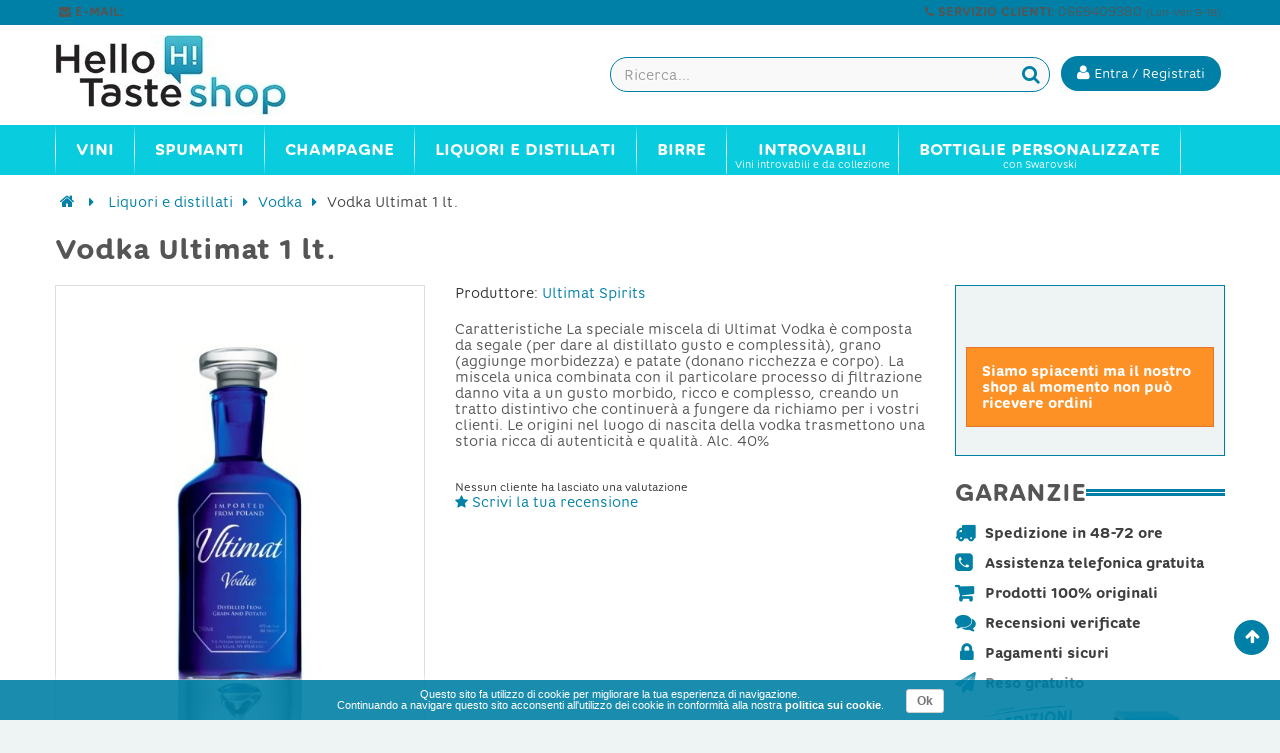

--- FILE ---
content_type: text/html; charset=utf-8
request_url: https://www.hellotaste.it/shop/vodka/9594-vodka-ultimat-1-lt.html
body_size: 15996
content:


	
<!DOCTYPE HTML> <!--[if lt IE 7]><html class="no-js lt-ie9 lt-ie8 lt-ie7" lang="it-it"><![endif]--> <!--[if IE 7]><html class="no-js lt-ie9 lt-ie8 ie7" lang="it-it"><![endif]--> <!--[if IE 8]><html class="no-js lt-ie9 ie8" lang="it-it"><![endif]--> <!--[if gt IE 8]><html class="no-js ie9" lang="it-it"><![endif]--><html lang="it-it"><head><meta charset="utf-8" /><title>Vodka Ultimat 1 lt. - HelloTaste Shop</title><meta name="robots" content="index,follow" /><meta name="viewport" content="width=device-width, minimum-scale=0.25, maximum-scale=1.6, initial-scale=1.0" /><meta name="apple-mobile-web-app-capable" content="yes" /><link rel="icon" type="image/vnd.microsoft.icon" href="/shop/img/favicon.ico?1584731752" /><link rel="shortcut icon" type="image/x-icon" href="/shop/img/favicon.ico?1584731752" /><link rel="stylesheet" href="https://www.hellotaste.it/shop/themes/vela_default/cache/v_561_b08cc130b9c5b720c4c3709ce05042a7_all.css" type="text/css" media="all" /><link rel="stylesheet" href="https://www.hellotaste.it/shop/themes/vela_default/cache/v_561_56e213b302e95d4a279b8bf4629a344f_print.css" type="text/css" media="print" />     <!--[if IE 8]> 
<script src="https://oss.maxcdn.com/libs/html5shiv/3.7.0/html5shiv.js"></script> 
<script src="https://oss.maxcdn.com/libs/respond.js/1.3.0/respond.min.js"></script> <![endif]-->   </head><body id="product" class="product product-9594 product-vodka-ultimat-1-lt category-554 category-vodka hide-left-column show-right-column lang_it fullwidth"><div id="page"><div class="header-container"> <header id="header"><div class="fifth-bg hidden-xs"><div class="container"><div class="rowsss white pull-left-mobile" style="padding:1px 0 3px 0;"> <nav><span class="shop-phone white"> <small>&nbsp;<span class="icon-envelope"></span> <b>E-MAIL:</b> <a class="yebemob white" data-get="1" data-linx="true"></a>&nbsp;</small> </span></nav></div><div class="rowsss white pull-right-mobile" style=""> <nav><span class="shop-phone white"> <small><span class="icon-phone"></span> <b>SERVIZIO CLIENTI:</b> 0669409380 <font style="font-size:10px;">(Lun-Ven 9-18)</font>&nbsp;</small> </span></nav></div></div></div><div class="header_bottom first-bg" style="border-bottom:0px solid #838383; border-top:0px solid #0080a6"><div class="container"><div class="row"><div id="header_logo" class="col-xs-12 col-sm-3 col-md-3"><div class="row " style="margin-top:0px;"><div class="col-sm-12 top-header-icon" style="text-align:left;"> <a class="logobefore" href="https://www.hellotaste.it/shop/" title="Vino, spumanti, champagne e liquori on line"> <img class="logo img-responsive" src="https://www.hellotaste.it/shop/img/hello-shop-vini-logo-1457458375.jpg" alt="Vino, spumanti, champagne e liquori on line"/> </a> <a class="logonobefore" href="https://www.hellotaste.it/shop/" title="Vino, spumanti, champagne e liquori on line"> <img src="/shop/themes/vela_default/img/logo_shop4.png" class="img-responsive logo-sticky"> </a></div></div></div><div class="col-xs-12 col-sm-9 col-md-9" style="margin-top:0px;display:block;"><div class="row"><div id="pc_displayTop_28" class="dynhook" data-hook="displayTop" data-module="28"><div class="loadingempty"></div><div id="header_user_info" class="header_user_info pull-right text-center"> <a href="https://www.hellotaste.it/shop/il-mio-account" title="Accedi al tuo account cliente" class="login" rel="nofollow"> <button class="btn btn-info acc "><i class="icon-user"></i> <span class="hidden-xs fw300">Entra / Registrati</span></button></a></div></div><div id="search_block_top" class="search_block_top open-search pull-right" data-open="0"><div class="field-search"><form method="get" action="https://www.hellotaste.it/shop/ricerca" id="searchbox"> <input type="hidden" name="controller" value="search" /> <input type="hidden" name="orderby" value="position" /> <input type="hidden" name="orderway" value="desc" /> <input class="search_query form-control" type="text" id="search_query_top" name="search_query" value="" placeholder="Ricerca..." /> <button type="submit" name="submit_search" class="btn button-search"> <span class="icon-search"></span> </button></form></div></div>   </div></div></div></div></div></div></div> </header></div><div id="header_menu" class="visible-lg visible-md"><div class="container"><div class="row"> <nav id="fieldmegamenu-main" class="fieldmegamenu inactive col-sm-12 col-xs-12"><ul><li class="root root-2 "><div class="root-item no-description"><a href="/shop/1148-vini" ><div class="title title_font"><span class="title-text fw500">Vini</span></div> </a></div><ul class="menu-items col-xs-12" style="left:0px;"><li class="menu-item menu-item-9 depth-1 customlink menucol-1-5 "><div class="title title_font"> <span> Tipo </span></div><ul class="submenu submenu-depth-2"><li class="menu-item menu-item-10 depth-2 category "><div class="title"> <a href="https://www.hellotaste.it/shop/12-vini-rossi" > Vini rossi </a></div></li><li class="menu-item menu-item-11 depth-2 category "><div class="title"> <a href="https://www.hellotaste.it/shop/14-vini-bianchi" > Vini bianchi </a></div></li><li class="menu-item menu-item-12 depth-2 category "><div class="title"> <a href="https://www.hellotaste.it/shop/13-vini-rosati" > Vini rosati </a></div></li><li class="menu-item menu-item-13 depth-2 category "><div class="title"> <a href="https://www.hellotaste.it/shop/16-vini-dolci" > Vini dolci </a></div></li><li class="menu-item menu-item-107 depth-2 category "><div class="title"> <a href="https://www.hellotaste.it/shop/1149-vini-internazionali" > Vini internazionali </a></div></li></ul></li><li class="menu-item menu-item-14 depth-1 customlink "><div class="title title_font"> <span> Top Vini </span></div><ul class="submenu submenu-depth-2"><li class="menu-item menu-item-15 depth-2 category "><div class="title"> <a href="https://www.hellotaste.it/shop/42-amarone-della-valpolicella" > Amarone della Valpolicella </a></div></li><li class="menu-item menu-item-18 depth-2 category "><div class="title"> <a href="https://www.hellotaste.it/shop/68-barolo" > Barolo </a></div></li><li class="menu-item menu-item-16 depth-2 category "><div class="title"> <a href="https://www.hellotaste.it/shop/84-bolgheri-sassicaia" > Bolgheri Sassicaia </a></div></li><li class="menu-item menu-item-17 depth-2 category "><div class="title"> <a href="https://www.hellotaste.it/shop/92-brunello-di-montalcino-docg" > Brunello di Montalcino DOCG </a></div></li><li class="menu-item menu-item-19 depth-2 category "><div class="title"> <a href="https://www.hellotaste.it/shop/324-montefalco-sagrantino" > Montefalco Sagrantino </a></div></li><li class="menu-item menu-item-20 depth-2 category "><div class="title"> <a href="https://www.hellotaste.it/shop/342-nebbiolo-d-alba" > Nebbiolo d'Alba </a></div></li><li class="menu-item menu-item-21 depth-2 category "><div class="title"> <a href="https://www.hellotaste.it/shop/459-taurasi" > Taurasi </a></div></li></ul></li><li class="menu-item menu-item-22 depth-1 customlink menucol-1-5 "><div class="title title_font"> <span> Cantine </span></div><ul class="submenu submenu-depth-2"><li class="menu-item menu-item-23 depth-2 manufacturer "><div class="title title_font"> <a href="https://www.hellotaste.it/shop/72_arnaldo-caprai" > Arnaldo Caprai </a></div></li><li class="menu-item menu-item-24 depth-2 manufacturer "><div class="title title_font"> <a href="https://www.hellotaste.it/shop/2_castello-banfi" > Castello Banfi </a></div></li><li class="menu-item menu-item-25 depth-2 manufacturer "><div class="title title_font"> <a href="https://www.hellotaste.it/shop/87_castello-di-volpaia" > Castello di Volpaia </a></div></li><li class="menu-item menu-item-26 depth-2 manufacturer "><div class="title title_font"> <a href="https://www.hellotaste.it/shop/185_colle-picchioni" > Colle Picchioni </a></div></li><li class="menu-item menu-item-27 depth-2 manufacturer "><div class="title title_font"> <a href="https://www.hellotaste.it/shop/50_di-majo-norante" > Di Majo Norante </a></div></li><li class="menu-item menu-item-28 depth-2 manufacturer "><div class="title title_font"> <a href="https://www.hellotaste.it/shop/44_elena-walch" > Elena Walch </a></div></li><li class="menu-item menu-item-29 depth-2 customlink "><div class="title"> <a href="/shop/produttori" > Tutte le cantine </a></div></li></ul></li><li class="menu-item menu-item-63 depth-1 customlink menucol-1-3 "><div class="title title_font"> <span> Vini Italiani </span></div><ul class="submenu submenu-depth-2"><li class="menu-item menu-item-64 depth-2 category menucol-1-2 "><div class="title"> <a href="https://www.hellotaste.it/shop/1084-vini-abruzzo" > Vini Abruzzo </a></div></li><li class="menu-item menu-item-77 depth-2 category menucol-1-2 "><div class="title"> <a href="https://www.hellotaste.it/shop/1125-vini-molise" > Vini Molise </a></div></li><li class="menu-item menu-item-82 depth-2 category menucol-1-2 "><div class="title"> <a href="https://www.hellotaste.it/shop/1089-vini-basilicata" > Vini Basilicata </a></div></li><li class="menu-item menu-item-73 depth-2 category menucol-1-2 "><div class="title"> <a href="https://www.hellotaste.it/shop/1129-vini-piemonte" > Vini Piemonte </a></div></li><li class="menu-item menu-item-83 depth-2 category menucol-1-2 "><div class="title"> <a href="https://www.hellotaste.it/shop/1091-vini-calabria" > Vini Calabria </a></div></li><li class="menu-item menu-item-74 depth-2 category menucol-1-2 "><div class="title"> <a href="https://www.hellotaste.it/shop/1131-vini-puglia" > Vini Puglia </a></div></li><li class="menu-item menu-item-67 depth-2 category menucol-1-2 "><div class="title"> <a href="https://www.hellotaste.it/shop/1092-vini-campania" > Vini Campania </a></div></li><li class="menu-item menu-item-78 depth-2 category menucol-1-2 "><div class="title"> <a href="https://www.hellotaste.it/shop/1134-vini-sardegna" > Vini Sardegna </a></div></li><li class="menu-item menu-item-68 depth-2 category menucol-1-2 "><div class="title"> <a href="https://www.hellotaste.it/shop/1099-vini-emilia-romagna" > Vini Emilia Romagna </a></div></li><li class="menu-item menu-item-75 depth-2 category menucol-1-2 "><div class="title"> <a href="https://www.hellotaste.it/shop/1136-vini-sicilia" > Vini Sicilia </a></div></li><li class="menu-item menu-item-69 depth-2 category menucol-1-2 "><div class="title"> <a href="https://www.hellotaste.it/shop/1109-vini-friuli-venezia-giulia" > Vini Friuli Venezia Giulia </a></div></li><li class="menu-item menu-item-65 depth-2 category menucol-1-2 "><div class="title"> <a href="https://www.hellotaste.it/shop/1141-vini-toscana" > Vini Toscana </a></div></li><li class="menu-item menu-item-70 depth-2 category menucol-1-2 "><div class="title"> <a href="https://www.hellotaste.it/shop/1118-vini-lazio" > Vini Lazio </a></div></li><li class="menu-item menu-item-66 depth-2 category menucol-1-2 "><div class="title"> <a href="https://www.hellotaste.it/shop/1142-vini-trentino-alto-adige" > Vini Trentino Alto Adige </a></div></li><li class="menu-item menu-item-76 depth-2 category menucol-1-2 "><div class="title"> <a href="https://www.hellotaste.it/shop/1120-vini-liguria" > Vini Liguria </a></div></li><li class="menu-item menu-item-79 depth-2 category menucol-1-2 "><div class="title"> <a href="https://www.hellotaste.it/shop/1144-vini-umbria" > Vini Umbria </a></div></li><li class="menu-item menu-item-71 depth-2 category menucol-1-2 "><div class="title"> <a href="https://www.hellotaste.it/shop/1122-vini-lombardia" > Vini Lombardia </a></div></li><li class="menu-item menu-item-80 depth-2 category menucol-1-2 "><div class="title"> <a href="https://www.hellotaste.it/shop/1145-vini-valle-d-aosta" > Vini Valle D'Aosta </a></div></li><li class="menu-item menu-item-72 depth-2 category menucol-1-2 "><div class="title"> <a href="https://www.hellotaste.it/shop/1123-vini-marche" > Vini Marche </a></div></li><li class="menu-item menu-item-81 depth-2 category menucol-1-2 "><div class="title"> <a href="https://www.hellotaste.it/shop/1146-vini-veneto" > Vini Veneto </a></div></li></ul></li></ul></li><li class="root root-3 "><div class="root-item no-description"><a href="/shop/23-spumanti" ><div class="title title_font"><span class="title-text fw500">Spumanti</span></div> </a></div><ul class="menu-items col-xs-12" style="left:0px;"><li class="menu-item menu-item-58 depth-1 category "><div class="title title_font"> <a href="https://www.hellotaste.it/shop/235-franciacorta" > Franciacorta </a></div></li><li class="menu-item menu-item-57 depth-1 category "><div class="title title_font"> <a href="https://www.hellotaste.it/shop/380-prosecco" > Prosecco </a></div></li><li class="menu-item menu-item-86 depth-1 category "><div class="title title_font"> <a href="https://www.hellotaste.it/shop/187-conegliano-valdobbiadene-prosecco" > Conegliano Valdobbiadene - Prosecco </a></div></li><li class="menu-item menu-item-33 depth-1 category "><div class="title title_font"> <a href="https://www.hellotaste.it/shop/23-spumanti" > Spumanti </a></div></li></ul></li><li class="root root-4 "><div class="root-item no-description"><a href="/shop/548-champagne" ><div class="title title_font"><span class="title-text fw500">Champagne</span></div> </a></div><ul class="menu-items col-xs-12" style="left:0px;"><li class="menu-item menu-item-36 depth-1 manufacturer "><div class="title title_font"> <a href="https://www.hellotaste.it/shop/340_armand-de-brignac" > Armand de Brignac </a></div></li><li class="menu-item menu-item-37 depth-1 manufacturer "><div class="title title_font"> <a href="https://www.hellotaste.it/shop/341_billecart-salmon" > Billecart-Salmon </a></div></li><li class="menu-item menu-item-38 depth-1 manufacturer "><div class="title title_font"> <a href="https://www.hellotaste.it/shop/343_bollinger-champagne" > Bollinger Champagne </a></div></li><li class="menu-item menu-item-39 depth-1 manufacturer "><div class="title title_font"> <a href="https://www.hellotaste.it/shop/344_dom-perignon" > Dom Perignon </a></div></li><li class="menu-item menu-item-40 depth-1 manufacturer "><div class="title title_font"> <a href="https://www.hellotaste.it/shop/403_ghmumm-champagne" > G.H.Mumm Champagne </a></div></li><li class="menu-item menu-item-41 depth-1 manufacturer "><div class="title title_font"> <a href="https://www.hellotaste.it/shop/347_gosset-champagne" > Gosset Champagne </a></div></li><li class="menu-item menu-item-42 depth-1 manufacturer "><div class="title title_font"> <a href="https://www.hellotaste.it/shop/385_jacques-selosse-champagne" > Jacques Selosse Champagne </a></div></li><li class="menu-item menu-item-43 depth-1 manufacturer "><div class="title title_font"> <a href="https://www.hellotaste.it/shop/386_krug-champagne" > Krug Champagne </a></div></li><li class="menu-item menu-item-44 depth-1 manufacturer "><div class="title title_font"> <a href="https://www.hellotaste.it/shop/345_laurent-perrier" > Laurent-Perrier </a></div></li><li class="menu-item menu-item-45 depth-1 manufacturer "><div class="title title_font"> <a href="https://www.hellotaste.it/shop/348_louis-roederer" > Louis Roederer </a></div></li><li class="menu-item menu-item-46 depth-1 manufacturer "><div class="title title_font"> <a href="https://www.hellotaste.it/shop/342_moet-chandon" > Moet & Chandon </a></div></li><li class="menu-item menu-item-47 depth-1 manufacturer "><div class="title title_font"> <a href="https://www.hellotaste.it/shop/388_paul-bara-champagne" > Paul Bara Champagne </a></div></li><li class="menu-item menu-item-48 depth-1 manufacturer "><div class="title title_font"> <a href="https://www.hellotaste.it/shop/371_perrier-jouet-champagne" > Perrier Jouet Champagne </a></div></li><li class="menu-item menu-item-49 depth-1 manufacturer "><div class="title title_font"> <a href="https://www.hellotaste.it/shop/374_philipponnat-champagne" > Philipponnat Champagne </a></div></li><li class="menu-item menu-item-50 depth-1 manufacturer "><div class="title title_font"> <a href="https://www.hellotaste.it/shop/370_piper-heidsieck" > Piper Heidsieck </a></div></li><li class="menu-item menu-item-51 depth-1 manufacturer "><div class="title title_font"> <a href="https://www.hellotaste.it/shop/387_pol-roger-champagne" > Pol Roger Champagne </a></div></li><li class="menu-item menu-item-52 depth-1 manufacturer "><div class="title title_font"> <a href="https://www.hellotaste.it/shop/350_pommery-champagne" > Pommery Champagne </a></div></li><li class="menu-item menu-item-53 depth-1 manufacturer "><div class="title title_font"> <a href="https://www.hellotaste.it/shop/346_ruinart-champagne" > Ruinart Champagne </a></div></li><li class="menu-item menu-item-54 depth-1 manufacturer "><div class="title title_font"> <a href="https://www.hellotaste.it/shop/364_taittinger-champagne" > Taittinger Champagne </a></div></li><li class="menu-item menu-item-55 depth-1 manufacturer "><div class="title title_font"> <a href="https://www.hellotaste.it/shop/369_thienot-champagne" > Thiénot Champagne </a></div></li><li class="menu-item menu-item-56 depth-1 manufacturer "><div class="title title_font"> <a href="https://www.hellotaste.it/shop/352_veuve-clicquot-champagne" > Veuve Clicquot Champagne </a></div></li></ul></li><li class="root root-5 "><div class="root-item no-description"><div class="title title_font"><span class="title-text fw500">Liquori e Distillati</span></div></div><ul class="menu-items col-xs-12" style="left:0px;"><li class="menu-item menu-item-34 depth-1 category "><div class="title title_font"> <a href="https://www.hellotaste.it/shop/550-rum" > Rum </a></div></li><li class="menu-item menu-item-35 depth-1 category "><div class="title title_font"> <a href="https://www.hellotaste.it/shop/552-grappe" > Grappe </a></div></li><li class="menu-item menu-item-59 depth-1 category "><div class="title title_font"> <a href="https://www.hellotaste.it/shop/553-whisky" > Whisky </a></div></li><li class="menu-item menu-item-60 depth-1 category "><div class="title title_font"> <a href="https://www.hellotaste.it/shop/554-vodka" > Vodka </a></div></li><li class="menu-item menu-item-61 depth-1 category "><div class="title title_font"> <a href="https://www.hellotaste.it/shop/1080-gin" > Gin </a></div></li><li class="menu-item menu-item-62 depth-1 category "><div class="title title_font"> <a href="https://www.hellotaste.it/shop/1081-distillati" > Distillati </a></div></li><li class="menu-item menu-item-84 depth-1 category "><div class="title title_font"> <a href="https://www.hellotaste.it/shop/1214-cognac" > Cognac </a></div></li><li class="menu-item menu-item-85 depth-1 category "><div class="title title_font"> <a href="https://www.hellotaste.it/shop/1215-armagnac" > Armagnac </a></div></li></ul></li><li class="root root-8 "><div class="root-item no-description"><a href="/shop/1194-birre" ><div class="title title_font"><span class="title-text fw500">Birre</span></div> </a></div><ul class="menu-items col-xs-12" style="left:0px;"><li class="menu-item menu-item-98 depth-1 category "><div class="title title_font"> <a href="https://www.hellotaste.it/shop/1195-birre-bionde" > Birre bionde </a></div></li><li class="menu-item menu-item-99 depth-1 category "><div class="title title_font"> <a href="https://www.hellotaste.it/shop/1196-birre-rosse" > Birre rosse </a></div></li><li class="menu-item menu-item-100 depth-1 category "><div class="title title_font"> <a href="https://www.hellotaste.it/shop/1197-birre-ambrate" > Birre ambrate </a></div></li><li class="menu-item menu-item-101 depth-1 category "><div class="title title_font"> <a href="https://www.hellotaste.it/shop/1199-birre-bianche" > Birre bianche </a></div></li><li class="menu-item menu-item-102 depth-1 category "><div class="title title_font"> <a href="https://www.hellotaste.it/shop/1201-birre-biologiche" > Birre biologiche </a></div></li><li class="menu-item menu-item-103 depth-1 category "><div class="title title_font"> <a href="https://www.hellotaste.it/shop/1207-birre-artigianali" > Birre artigianali </a></div></li><li class="menu-item menu-item-104 depth-1 category "><div class="title title_font"> <a href="https://www.hellotaste.it/shop/1208-birre-italiane" > Birre italiane </a></div></li><li class="menu-item menu-item-105 depth-1 category "><div class="title title_font"> <a href="https://www.hellotaste.it/shop/1209-birre-inglesi" > Birre inglesi </a></div></li><li class="menu-item menu-item-106 depth-1 category "><div class="title title_font"> <a href="https://www.hellotaste.it/shop/1210-birre-belghe" > Birre belghe </a></div></li></ul></li><li class="root root-7 "><div class="root-item"><a href="/shop/20-gli-introvabili" ><div class="title title_font"><span class="title-text fw500">Introvabili</span></div> <span class="description title title_font">Vini introvabili e da collezione</span> </a></div></li><li class="root root-10 "><div class="root-item"><a href="/shop/1221-bottiglie-personalizzate" ><div class="title title_font"><span class="title-text fw500">Bottiglie personalizzate</span></div> <span class="description title title_font">con Swarovski</span> </a></div><ul class="menu-items col-xs-12" style="left:0px;"><li class="menu-item menu-item-88 depth-1 category menucol-1-3 "><div class="title title_font"> <a href="https://www.hellotaste.it/shop/1222-bottiglie-personalizzate-per-natale-e-capodanno" > Bottiglie personalizzate per Natale e Capodanno </a></div></li><li class="menu-item menu-item-89 depth-1 category menucol-1-3 "><div class="title title_font"> <a href="https://www.hellotaste.it/shop/1223-bottiglie-personalizzate-per-compleanni" > Bottiglie personalizzate per compleanni </a></div></li><li class="menu-item menu-item-90 depth-1 category menucol-1-3 "><div class="title title_font"> <a href="https://www.hellotaste.it/shop/1224-bottiglie-personalizzate-per-matrimoni" > Bottiglie personalizzate per matrimoni </a></div></li><li class="menu-item menu-item-91 depth-1 category menucol-1-3 "><div class="title title_font"> <a href="https://www.hellotaste.it/shop/1225-bottiglie-personalizzate-per-nascite" > Bottiglie personalizzate per nascite </a></div></li><li class="menu-item menu-item-92 depth-1 category menucol-1-3 "><div class="title title_font"> <a href="https://www.hellotaste.it/shop/1226-bottiglie-personalizzate-per-san-valentino" > Bottiglie personalizzate per San Valentino </a></div></li><li class="menu-item menu-item-93 depth-1 category menucol-1-3 "><div class="title title_font"> <a href="https://www.hellotaste.it/shop/1227-bottiglie-personalizzate-per-lauree" > Bottiglie personalizzate per lauree </a></div></li><li class="menu-item menu-item-94 depth-1 category menucol-1-3 "><div class="title title_font"> <a href="https://www.hellotaste.it/shop/1228-bottiglie-personalizzate-per-anniversari-ed-eventi" > Bottiglie personalizzate per anniversari ed eventi </a></div></li><li class="menu-item menu-item-95 depth-1 category menucol-1-3 "><div class="title title_font"> <a href="https://www.hellotaste.it/shop/1231-bottiglie-personalizzate-per-la-festa-del-papa" > Bottiglie personalizzate per la Festa del Papà </a></div></li></ul></li></ul> </nav></div></div></div><div id="header_mobile_menu" class="navbar-inactive visible-sm visible-xs"><div class="container"><div class="row"><div class="fieldmm-nav col-sm-12 col-xs-12 hidden-xs"> <span class="brand">Menu</span></div> <span id="fieldmm-button"><i class="icon-reorder"></i></span> <nav id="fieldmegamenu-mobile" class="fieldmegamenu inactive col-sm-12 col-xs-12"><ul><li class="root root-2 "><div class="root-item no-description"><a href="/shop/1148-vini" ><div class="title title_font"><span class="title-text fw500">Vini</span></div> </a></div><ul class="menu-items col-xs-12" style="left:0px;"><li class="menu-item menu-item-9 depth-1 customlink menucol-1-5 "><div class="title title_font"> <span> Tipo </span></div><ul class="submenu submenu-depth-2"><li class="menu-item menu-item-10 depth-2 category "><div class="title"> <a href="https://www.hellotaste.it/shop/12-vini-rossi" > Vini rossi </a></div></li><li class="menu-item menu-item-11 depth-2 category "><div class="title"> <a href="https://www.hellotaste.it/shop/14-vini-bianchi" > Vini bianchi </a></div></li><li class="menu-item menu-item-12 depth-2 category "><div class="title"> <a href="https://www.hellotaste.it/shop/13-vini-rosati" > Vini rosati </a></div></li><li class="menu-item menu-item-13 depth-2 category "><div class="title"> <a href="https://www.hellotaste.it/shop/16-vini-dolci" > Vini dolci </a></div></li><li class="menu-item menu-item-107 depth-2 category "><div class="title"> <a href="https://www.hellotaste.it/shop/1149-vini-internazionali" > Vini internazionali </a></div></li></ul></li><li class="menu-item menu-item-14 depth-1 customlink "><div class="title title_font"> <span> Top Vini </span></div><ul class="submenu submenu-depth-2"><li class="menu-item menu-item-15 depth-2 category "><div class="title"> <a href="https://www.hellotaste.it/shop/42-amarone-della-valpolicella" > Amarone della Valpolicella </a></div></li><li class="menu-item menu-item-18 depth-2 category "><div class="title"> <a href="https://www.hellotaste.it/shop/68-barolo" > Barolo </a></div></li><li class="menu-item menu-item-16 depth-2 category "><div class="title"> <a href="https://www.hellotaste.it/shop/84-bolgheri-sassicaia" > Bolgheri Sassicaia </a></div></li><li class="menu-item menu-item-17 depth-2 category "><div class="title"> <a href="https://www.hellotaste.it/shop/92-brunello-di-montalcino-docg" > Brunello di Montalcino DOCG </a></div></li><li class="menu-item menu-item-19 depth-2 category "><div class="title"> <a href="https://www.hellotaste.it/shop/324-montefalco-sagrantino" > Montefalco Sagrantino </a></div></li><li class="menu-item menu-item-20 depth-2 category "><div class="title"> <a href="https://www.hellotaste.it/shop/342-nebbiolo-d-alba" > Nebbiolo d'Alba </a></div></li><li class="menu-item menu-item-21 depth-2 category "><div class="title"> <a href="https://www.hellotaste.it/shop/459-taurasi" > Taurasi </a></div></li></ul></li><li class="menu-item menu-item-22 depth-1 customlink menucol-1-5 "><div class="title title_font"> <span> Cantine </span></div><ul class="submenu submenu-depth-2"><li class="menu-item menu-item-23 depth-2 manufacturer "><div class="title title_font"> <a href="https://www.hellotaste.it/shop/72_arnaldo-caprai" > Arnaldo Caprai </a></div></li><li class="menu-item menu-item-24 depth-2 manufacturer "><div class="title title_font"> <a href="https://www.hellotaste.it/shop/2_castello-banfi" > Castello Banfi </a></div></li><li class="menu-item menu-item-25 depth-2 manufacturer "><div class="title title_font"> <a href="https://www.hellotaste.it/shop/87_castello-di-volpaia" > Castello di Volpaia </a></div></li><li class="menu-item menu-item-26 depth-2 manufacturer "><div class="title title_font"> <a href="https://www.hellotaste.it/shop/185_colle-picchioni" > Colle Picchioni </a></div></li><li class="menu-item menu-item-27 depth-2 manufacturer "><div class="title title_font"> <a href="https://www.hellotaste.it/shop/50_di-majo-norante" > Di Majo Norante </a></div></li><li class="menu-item menu-item-28 depth-2 manufacturer "><div class="title title_font"> <a href="https://www.hellotaste.it/shop/44_elena-walch" > Elena Walch </a></div></li><li class="menu-item menu-item-29 depth-2 customlink "><div class="title"> <a href="/shop/produttori" > Tutte le cantine </a></div></li></ul></li><li class="menu-item menu-item-63 depth-1 customlink menucol-1-3 "><div class="title title_font"> <span> Vini Italiani </span></div><ul class="submenu submenu-depth-2"><li class="menu-item menu-item-64 depth-2 category menucol-1-2 "><div class="title"> <a href="https://www.hellotaste.it/shop/1084-vini-abruzzo" > Vini Abruzzo </a></div></li><li class="menu-item menu-item-77 depth-2 category menucol-1-2 "><div class="title"> <a href="https://www.hellotaste.it/shop/1125-vini-molise" > Vini Molise </a></div></li><li class="menu-item menu-item-82 depth-2 category menucol-1-2 "><div class="title"> <a href="https://www.hellotaste.it/shop/1089-vini-basilicata" > Vini Basilicata </a></div></li><li class="menu-item menu-item-73 depth-2 category menucol-1-2 "><div class="title"> <a href="https://www.hellotaste.it/shop/1129-vini-piemonte" > Vini Piemonte </a></div></li><li class="menu-item menu-item-83 depth-2 category menucol-1-2 "><div class="title"> <a href="https://www.hellotaste.it/shop/1091-vini-calabria" > Vini Calabria </a></div></li><li class="menu-item menu-item-74 depth-2 category menucol-1-2 "><div class="title"> <a href="https://www.hellotaste.it/shop/1131-vini-puglia" > Vini Puglia </a></div></li><li class="menu-item menu-item-67 depth-2 category menucol-1-2 "><div class="title"> <a href="https://www.hellotaste.it/shop/1092-vini-campania" > Vini Campania </a></div></li><li class="menu-item menu-item-78 depth-2 category menucol-1-2 "><div class="title"> <a href="https://www.hellotaste.it/shop/1134-vini-sardegna" > Vini Sardegna </a></div></li><li class="menu-item menu-item-68 depth-2 category menucol-1-2 "><div class="title"> <a href="https://www.hellotaste.it/shop/1099-vini-emilia-romagna" > Vini Emilia Romagna </a></div></li><li class="menu-item menu-item-75 depth-2 category menucol-1-2 "><div class="title"> <a href="https://www.hellotaste.it/shop/1136-vini-sicilia" > Vini Sicilia </a></div></li><li class="menu-item menu-item-69 depth-2 category menucol-1-2 "><div class="title"> <a href="https://www.hellotaste.it/shop/1109-vini-friuli-venezia-giulia" > Vini Friuli Venezia Giulia </a></div></li><li class="menu-item menu-item-65 depth-2 category menucol-1-2 "><div class="title"> <a href="https://www.hellotaste.it/shop/1141-vini-toscana" > Vini Toscana </a></div></li><li class="menu-item menu-item-70 depth-2 category menucol-1-2 "><div class="title"> <a href="https://www.hellotaste.it/shop/1118-vini-lazio" > Vini Lazio </a></div></li><li class="menu-item menu-item-66 depth-2 category menucol-1-2 "><div class="title"> <a href="https://www.hellotaste.it/shop/1142-vini-trentino-alto-adige" > Vini Trentino Alto Adige </a></div></li><li class="menu-item menu-item-76 depth-2 category menucol-1-2 "><div class="title"> <a href="https://www.hellotaste.it/shop/1120-vini-liguria" > Vini Liguria </a></div></li><li class="menu-item menu-item-79 depth-2 category menucol-1-2 "><div class="title"> <a href="https://www.hellotaste.it/shop/1144-vini-umbria" > Vini Umbria </a></div></li><li class="menu-item menu-item-71 depth-2 category menucol-1-2 "><div class="title"> <a href="https://www.hellotaste.it/shop/1122-vini-lombardia" > Vini Lombardia </a></div></li><li class="menu-item menu-item-80 depth-2 category menucol-1-2 "><div class="title"> <a href="https://www.hellotaste.it/shop/1145-vini-valle-d-aosta" > Vini Valle D'Aosta </a></div></li><li class="menu-item menu-item-72 depth-2 category menucol-1-2 "><div class="title"> <a href="https://www.hellotaste.it/shop/1123-vini-marche" > Vini Marche </a></div></li><li class="menu-item menu-item-81 depth-2 category menucol-1-2 "><div class="title"> <a href="https://www.hellotaste.it/shop/1146-vini-veneto" > Vini Veneto </a></div></li></ul></li></ul></li><li class="root root-3 "><div class="root-item no-description"><a href="/shop/23-spumanti" ><div class="title title_font"><span class="title-text fw500">Spumanti</span></div> </a></div><ul class="menu-items col-xs-12" style="left:0px;"><li class="menu-item menu-item-58 depth-1 category "><div class="title title_font"> <a href="https://www.hellotaste.it/shop/235-franciacorta" > Franciacorta </a></div></li><li class="menu-item menu-item-57 depth-1 category "><div class="title title_font"> <a href="https://www.hellotaste.it/shop/380-prosecco" > Prosecco </a></div></li><li class="menu-item menu-item-86 depth-1 category "><div class="title title_font"> <a href="https://www.hellotaste.it/shop/187-conegliano-valdobbiadene-prosecco" > Conegliano Valdobbiadene - Prosecco </a></div></li><li class="menu-item menu-item-33 depth-1 category "><div class="title title_font"> <a href="https://www.hellotaste.it/shop/23-spumanti" > Spumanti </a></div></li></ul></li><li class="root root-4 "><div class="root-item no-description"><a href="/shop/548-champagne" ><div class="title title_font"><span class="title-text fw500">Champagne</span></div> </a></div><ul class="menu-items col-xs-12" style="left:0px;"><li class="menu-item menu-item-36 depth-1 manufacturer "><div class="title title_font"> <a href="https://www.hellotaste.it/shop/340_armand-de-brignac" > Armand de Brignac </a></div></li><li class="menu-item menu-item-37 depth-1 manufacturer "><div class="title title_font"> <a href="https://www.hellotaste.it/shop/341_billecart-salmon" > Billecart-Salmon </a></div></li><li class="menu-item menu-item-38 depth-1 manufacturer "><div class="title title_font"> <a href="https://www.hellotaste.it/shop/343_bollinger-champagne" > Bollinger Champagne </a></div></li><li class="menu-item menu-item-39 depth-1 manufacturer "><div class="title title_font"> <a href="https://www.hellotaste.it/shop/344_dom-perignon" > Dom Perignon </a></div></li><li class="menu-item menu-item-40 depth-1 manufacturer "><div class="title title_font"> <a href="https://www.hellotaste.it/shop/403_ghmumm-champagne" > G.H.Mumm Champagne </a></div></li><li class="menu-item menu-item-41 depth-1 manufacturer "><div class="title title_font"> <a href="https://www.hellotaste.it/shop/347_gosset-champagne" > Gosset Champagne </a></div></li><li class="menu-item menu-item-42 depth-1 manufacturer "><div class="title title_font"> <a href="https://www.hellotaste.it/shop/385_jacques-selosse-champagne" > Jacques Selosse Champagne </a></div></li><li class="menu-item menu-item-43 depth-1 manufacturer "><div class="title title_font"> <a href="https://www.hellotaste.it/shop/386_krug-champagne" > Krug Champagne </a></div></li><li class="menu-item menu-item-44 depth-1 manufacturer "><div class="title title_font"> <a href="https://www.hellotaste.it/shop/345_laurent-perrier" > Laurent-Perrier </a></div></li><li class="menu-item menu-item-45 depth-1 manufacturer "><div class="title title_font"> <a href="https://www.hellotaste.it/shop/348_louis-roederer" > Louis Roederer </a></div></li><li class="menu-item menu-item-46 depth-1 manufacturer "><div class="title title_font"> <a href="https://www.hellotaste.it/shop/342_moet-chandon" > Moet & Chandon </a></div></li><li class="menu-item menu-item-47 depth-1 manufacturer "><div class="title title_font"> <a href="https://www.hellotaste.it/shop/388_paul-bara-champagne" > Paul Bara Champagne </a></div></li><li class="menu-item menu-item-48 depth-1 manufacturer "><div class="title title_font"> <a href="https://www.hellotaste.it/shop/371_perrier-jouet-champagne" > Perrier Jouet Champagne </a></div></li><li class="menu-item menu-item-49 depth-1 manufacturer "><div class="title title_font"> <a href="https://www.hellotaste.it/shop/374_philipponnat-champagne" > Philipponnat Champagne </a></div></li><li class="menu-item menu-item-50 depth-1 manufacturer "><div class="title title_font"> <a href="https://www.hellotaste.it/shop/370_piper-heidsieck" > Piper Heidsieck </a></div></li><li class="menu-item menu-item-51 depth-1 manufacturer "><div class="title title_font"> <a href="https://www.hellotaste.it/shop/387_pol-roger-champagne" > Pol Roger Champagne </a></div></li><li class="menu-item menu-item-52 depth-1 manufacturer "><div class="title title_font"> <a href="https://www.hellotaste.it/shop/350_pommery-champagne" > Pommery Champagne </a></div></li><li class="menu-item menu-item-53 depth-1 manufacturer "><div class="title title_font"> <a href="https://www.hellotaste.it/shop/346_ruinart-champagne" > Ruinart Champagne </a></div></li><li class="menu-item menu-item-54 depth-1 manufacturer "><div class="title title_font"> <a href="https://www.hellotaste.it/shop/364_taittinger-champagne" > Taittinger Champagne </a></div></li><li class="menu-item menu-item-55 depth-1 manufacturer "><div class="title title_font"> <a href="https://www.hellotaste.it/shop/369_thienot-champagne" > Thiénot Champagne </a></div></li><li class="menu-item menu-item-56 depth-1 manufacturer "><div class="title title_font"> <a href="https://www.hellotaste.it/shop/352_veuve-clicquot-champagne" > Veuve Clicquot Champagne </a></div></li></ul></li><li class="root root-5 "><div class="root-item no-description"><div class="title title_font"><span class="title-text fw500">Liquori e Distillati</span></div></div><ul class="menu-items col-xs-12" style="left:0px;"><li class="menu-item menu-item-34 depth-1 category "><div class="title title_font"> <a href="https://www.hellotaste.it/shop/550-rum" > Rum </a></div></li><li class="menu-item menu-item-35 depth-1 category "><div class="title title_font"> <a href="https://www.hellotaste.it/shop/552-grappe" > Grappe </a></div></li><li class="menu-item menu-item-59 depth-1 category "><div class="title title_font"> <a href="https://www.hellotaste.it/shop/553-whisky" > Whisky </a></div></li><li class="menu-item menu-item-60 depth-1 category "><div class="title title_font"> <a href="https://www.hellotaste.it/shop/554-vodka" > Vodka </a></div></li><li class="menu-item menu-item-61 depth-1 category "><div class="title title_font"> <a href="https://www.hellotaste.it/shop/1080-gin" > Gin </a></div></li><li class="menu-item menu-item-62 depth-1 category "><div class="title title_font"> <a href="https://www.hellotaste.it/shop/1081-distillati" > Distillati </a></div></li><li class="menu-item menu-item-84 depth-1 category "><div class="title title_font"> <a href="https://www.hellotaste.it/shop/1214-cognac" > Cognac </a></div></li><li class="menu-item menu-item-85 depth-1 category "><div class="title title_font"> <a href="https://www.hellotaste.it/shop/1215-armagnac" > Armagnac </a></div></li></ul></li><li class="root root-8 "><div class="root-item no-description"><a href="/shop/1194-birre" ><div class="title title_font"><span class="title-text fw500">Birre</span></div> </a></div><ul class="menu-items col-xs-12" style="left:0px;"><li class="menu-item menu-item-98 depth-1 category "><div class="title title_font"> <a href="https://www.hellotaste.it/shop/1195-birre-bionde" > Birre bionde </a></div></li><li class="menu-item menu-item-99 depth-1 category "><div class="title title_font"> <a href="https://www.hellotaste.it/shop/1196-birre-rosse" > Birre rosse </a></div></li><li class="menu-item menu-item-100 depth-1 category "><div class="title title_font"> <a href="https://www.hellotaste.it/shop/1197-birre-ambrate" > Birre ambrate </a></div></li><li class="menu-item menu-item-101 depth-1 category "><div class="title title_font"> <a href="https://www.hellotaste.it/shop/1199-birre-bianche" > Birre bianche </a></div></li><li class="menu-item menu-item-102 depth-1 category "><div class="title title_font"> <a href="https://www.hellotaste.it/shop/1201-birre-biologiche" > Birre biologiche </a></div></li><li class="menu-item menu-item-103 depth-1 category "><div class="title title_font"> <a href="https://www.hellotaste.it/shop/1207-birre-artigianali" > Birre artigianali </a></div></li><li class="menu-item menu-item-104 depth-1 category "><div class="title title_font"> <a href="https://www.hellotaste.it/shop/1208-birre-italiane" > Birre italiane </a></div></li><li class="menu-item menu-item-105 depth-1 category "><div class="title title_font"> <a href="https://www.hellotaste.it/shop/1209-birre-inglesi" > Birre inglesi </a></div></li><li class="menu-item menu-item-106 depth-1 category "><div class="title title_font"> <a href="https://www.hellotaste.it/shop/1210-birre-belghe" > Birre belghe </a></div></li></ul></li><li class="root root-7 "><div class="root-item"><a href="/shop/20-gli-introvabili" ><div class="title title_font"><span class="title-text fw500">Introvabili</span></div> <span class="description title title_font">Vini introvabili e da collezione</span> </a></div></li><li class="root root-10 "><div class="root-item"><a href="/shop/1221-bottiglie-personalizzate" ><div class="title title_font"><span class="title-text fw500">Bottiglie personalizzate</span></div> <span class="description title title_font">con Swarovski</span> </a></div><ul class="menu-items col-xs-12" style="left:0px;"><li class="menu-item menu-item-88 depth-1 category menucol-1-3 "><div class="title title_font"> <a href="https://www.hellotaste.it/shop/1222-bottiglie-personalizzate-per-natale-e-capodanno" > Bottiglie personalizzate per Natale e Capodanno </a></div></li><li class="menu-item menu-item-89 depth-1 category menucol-1-3 "><div class="title title_font"> <a href="https://www.hellotaste.it/shop/1223-bottiglie-personalizzate-per-compleanni" > Bottiglie personalizzate per compleanni </a></div></li><li class="menu-item menu-item-90 depth-1 category menucol-1-3 "><div class="title title_font"> <a href="https://www.hellotaste.it/shop/1224-bottiglie-personalizzate-per-matrimoni" > Bottiglie personalizzate per matrimoni </a></div></li><li class="menu-item menu-item-91 depth-1 category menucol-1-3 "><div class="title title_font"> <a href="https://www.hellotaste.it/shop/1225-bottiglie-personalizzate-per-nascite" > Bottiglie personalizzate per nascite </a></div></li><li class="menu-item menu-item-92 depth-1 category menucol-1-3 "><div class="title title_font"> <a href="https://www.hellotaste.it/shop/1226-bottiglie-personalizzate-per-san-valentino" > Bottiglie personalizzate per San Valentino </a></div></li><li class="menu-item menu-item-93 depth-1 category menucol-1-3 "><div class="title title_font"> <a href="https://www.hellotaste.it/shop/1227-bottiglie-personalizzate-per-lauree" > Bottiglie personalizzate per lauree </a></div></li><li class="menu-item menu-item-94 depth-1 category menucol-1-3 "><div class="title title_font"> <a href="https://www.hellotaste.it/shop/1228-bottiglie-personalizzate-per-anniversari-ed-eventi" > Bottiglie personalizzate per anniversari ed eventi </a></div></li><li class="menu-item menu-item-95 depth-1 category menucol-1-3 "><div class="title title_font"> <a href="https://www.hellotaste.it/shop/1231-bottiglie-personalizzate-per-la-festa-del-papa" > Bottiglie personalizzate per la Festa del Papà </a></div></li></ul></li></ul> </nav></div></div></div><div class="columns-container first-bg"><div id="columns" class="container"><div id="slider_row" class="row"></div></div><div class="container"><div class="breadcrumb title_font clearfix"> <a class="home title_font" href="https://www.hellotaste.it/shop/" title="Vini, spumanti, champagne e liquori"><span class="title"><i class="icon-home"></i></span></a> <span class="navigation-pipe"><i class="icon-caret-right"></i></span> <span class="navigation_page title_font"><span itemscope itemtype="http://data-vocabulary.org/Breadcrumb"><a itemprop="url" href="https://www.hellotaste.it/shop/22-liquori-e-distillati" title="Liquori e distillati" ><span class="title" itemprop="title">Liquori e distillati</span></a></span><span class="navigation-pipe"><i class="icon-caret-right"></i></span><span itemscope itemtype="http://data-vocabulary.org/Breadcrumb"><a itemprop="url" href="https://www.hellotaste.it/shop/554-vodka" title="Vodka" ><span class="title" itemprop="title">Vodka</span></a></span><span class="navigation-pipe"><i class="icon-caret-right"></i></span>Vodka Ultimat 1 lt.</span></div></div><div id="columns" class="container"><div class="row"><div id="center_column" class="center_column col-sm-12"><div itemscope itemtype="https://schema.org/Product"><meta itemprop="url" content="https://www.hellotaste.it/shop/vodka/9594-vodka-ultimat-1-lt.html"><div class="primary_block row"><div class="container"><div class="top-hr"></div></div><div class="col-md-12"><h1 itemprop="name" class="h1prodotto">Vodka Ultimat 1 lt.</h1></div><div class="pb-left-column col-xs-12 col-sm-4 col-md-4"><div id="image-block" class="clearfix"><div class="conditions-box"></div> <span id="view_full_size"> <img id="bigpic" itemprop="image" src="https://www.hellotaste.it/shop/12781-large_default/vodka-ultimat-1-lt.jpg" title="Vodka Ultimat 1 lt." alt="Vodka Ultimat 1 lt." width="458" height="641"/> <span class="span_link no-print"></span> </span></div><div id="views_block" class="clearfix hidden"><div id="thumbs_list"><ul id="thumbs_list_frame"><li id="thumbnail_12781" class="last"> <a href="https://www.hellotaste.it/shop/12781-thickbox_default/vodka-ultimat-1-lt.jpg" data-fancybox-group="other-views" class="fancybox shown" title="Vodka Ultimat 1 lt."> <img class="img-responsive" id="thumb_12781" src="https://www.hellotaste.it/shop/12781-cart_default/vodka-ultimat-1-lt.jpg" alt="Vodka Ultimat 1 lt." title="Vodka Ultimat 1 lt." height="80" width="80" itemprop="image" /> </a></li></ul></div></div></div><div class="pb-center-column col-xs-12 col-sm-4 col-md-5"><p id="product_man"> <label>Produttore: </label> <a itemprop="brand" href="https://www.hellotaste.it/shop/1853_ultimat-spirits" title="Ultimat Spirits"> <span class="editable">Ultimat Spirits</span> </a></p><div class=" seventh-bg box-info-product-border box-info-product-mobile" style="padding:0 10px 5px;"><form id="buy_block" action="https://www.hellotaste.it/shop/carrello" method="post"><p class="hidden"> <input type="hidden" name="token" value="c33f02915798d91bc674a896791ded8f" /> <input type="hidden" name="id_product" value="9594" id="product_page_product_id" /> <input type="hidden" name="add" value="1" /> <input type="hidden" name="id_product_attribute" id="idCombination" value="" /></p><div class="box-info-product"><div class="content_prices clearfix"><div class="clear"></div></div><div class="product_attributes clearfix"><p id="minimal_quantity_wanted_p" style="display: none;"> La quantit&agrave; minima ordinabile per questo prodotto &egrave; <b id="minimal_quantity_label">1</b></p></div><div class="box-cart-bottom"><div class="unvisible"><p id="add_to_cart" class="buttons_bottom_block no-print"><button type="submit" name="Submit" class="btn btn-default btn-block button button-medium exclusive-medium"> <span><b>Acquista</b></span> </button></p></div></div></div></form></div><div id="short_description_block"><div id="short_description_content" class="rte align_justify" itemprop="description"> Caratteristiche La speciale miscela di Ultimat Vodka è composta da segale (per dare al distillato gusto e complessità), grano (aggiunge morbidezza) e patate (donano ricchezza e corpo). La miscela unica combinata con il particolare processo di filtrazione danno vita a un gusto morbido, ricco e complesso, creando un tratto distintivo che continuerà a fungere da richiamo per i vostri clienti. Le origini nel luogo di nascita della vodka trasmettono una storia ricca di autenticità e qualità. Alc. 40%</div></div><div id="usefull_link_block" class="clearfix no-print"><div class="average_heading" ><table border="0" cellpadding="0" cellspacing="0" width="100%"><tr><td id="gsrDisplayReview" valign="middle"><div class="row"><div class="col-xs-12"> <span>Nessun cliente ha lasciato una valutazione</span></div><div class="col-xs-12"> <a class=" fancybox.ajax" id="reviewForm" href="/shop/modules/gayareviews/ws-gayareviews.php?sAction=display&sType=review&iProductId=9594&sURI=%2Fshop%2Fvodka%2F9594-vodka-ultimat-1-lt.html&btKey=570fc236ef963de174d96eabfae2aacc" rel="nofollow"><i class="icon-star"></i> Scrivi la tua recensione</a></div></div></td></tr></table></div>  </div></div><div class="col-xs-12 col-sm-4 col-md-3"><div class="seventh-bg box-info-product-border box-info-product-desktop" style="padding:10px;"><div><form id="buy_block" action="https://www.hellotaste.it/shop/carrello" method="post"><p class="hidden"> <input type="hidden" name="token" value="c33f02915798d91bc674a896791ded8f" /> <input type="hidden" name="id_product" value="9594" id="product_page_product_id" /> <input type="hidden" name="add" value="1" /> <input type="hidden" name="id_product_attribute" id="idCombination" value="" /></p><div class="box-info-product yeb_prices"><div class="content_prices clearfix"><div class="clear"></div></div><div class="product_attributes clearfix"><p id="minimal_quantity_wanted_p" style="display: none;"> La quantit&agrave; minima ordinabile per questo prodotto &egrave; <b id="minimal_quantity_label">1</b></p></div><div class="box-cart-bottom"><div class="unvisible"><p id="add_to_cart" class="buttons_bottom_block no-print"><button type="submit" name="Submit" class="btn btn-default btn-block button button-medium exclusive-medium"> <span><b>Acquista </b></span> </button></p></div><div class="alert alert-warning">Siamo spiacenti ma il nostro shop al momento non pu&ograve; ricevere ordini</div></div></div></form></div><p id="availability_statut" style="display: none;"> <span id="availability_value" class="label label-warning"></span></p><p class="warning_inline" id="last_quantities" style="display: none" >Attenzione: Ultimi articoli in magazzino!</p><p id="availability_date" style="display: none;"> <span id="availability_date_label">Disponibile dal:</span> <span id="availability_date_value"></span></p><div id="oosHook"></div></div><div class="icone-home block" style="margin-top:25px;"><h2 class="title_block" style="margin-bottom:10px;"><span class="title_left first-bg">Garanzie</span></h2><div class="garanzie-dx"><span class="ic ic-home-spedizione"> Spedizione in 48-72 ore </span></div><div class="garanzie-dx"><span class="ic ic-home-assistenza"> Assistenza telefonica gratuita</span></div><div class="garanzie-dx"><span class="ic ic-home-cart"> Prodotti 100% originali </span></div><div class="garanzie-dx"><span class="ic ic-home-commenti"> Recensioni verificate </span></div><div class="garanzie-dx"><span class="ic ic-home-sicuri"> Pagamenti sicuri </span></div><div class="garanzie-dx"><span class="ic ic-home-reso"> Reso gratuito </span></div> <img src="/shop/themes/vela_default/img/spedizioni_gratuite99.jpg" class="img-responsive" /></div></div></div><ul id="more_info_tabs" class="idTabs idTabsShort clearfix"><li><a id="more_info_tab_data_sheet" href="#idTab2">Scheda tecnica</a></li></ul><section id="idTab2" class="page-product-box col-md-12 col-xs-12"><table class="table-data-sheet"><tr class="odd"><td>Tipo di vino</td><td>Vodka</td></tr><tr class="even"><td>Gradazione alcolica</td><td>40%</td></tr></table> </section><a name="idTab9999"></a><div class="recensioni page-product-box"><div class="recensioni block"><h2 class="page-product-heading title_font"><span class="title_block" style="width:100%;"><span class="title_left first-bg">Recensioni dei nostri clienti</span></span></h2><p class="no-recensioni"> <strong>"Vodka Ultimat 1 lt." non è stato ancora recensito.</strong><br /><br /> <a class="fancybox.ajax btn btn-default btn-mini" id="reviewForm" href="/shop/modules/gayareviews/ws-gayareviews.php?sAction=display&sType=review&iProductId=9594&sURI=%2Fshop%2Fvodka%2F9594-vodka-ultimat-1-lt.html&btKey=570fc236ef963de174d96eabfae2aacc" rel="nofollow">Aggiungi la prima recensione!</a></p></div></div></div></div></div></div></div><div class="product-footer container seventh-bg"><div id="field_productcates" class="block horizontal_mode title_center clearfix"><h2 class="title_block title_font"><span class="title_text seventh-bg">10 Altri prodotti in Vodka<span></h2><div class="row"><div id="productCates" class="carousel-grid owl-carousel"><div class="item first"><div class="item-inner item-inner-grid"><div class="left-block"> <a class="product_img" href="https://www.hellotaste.it/shop/vodka/4477-vodka-precious-jewel-lines.html" title="Vodka Precious Jewel Lines"> <span class="img_root"> <img class="yeblazyload" data-src="https://www.hellotaste.it/shop/6286-home_default/vodka-precious-jewel-lines.jpg" height="" width="" alt="Vodka Precious Jewel Lines" /> </span> </a><div class="conditions-box"></div></div><div class="right-block has_ratings"><h3 class="sub_title_font"> <a class="product-name" href="https://www.hellotaste.it/shop/vodka/4477-vodka-precious-jewel-lines.html">Vodka Precious Jewel Lines</a></h3><div class="prod-rat" id="productRating2925"><div id="productRating4477"></div>  </div><div class="price-rating"></div></div></div></div><div class="item"><div class="item-inner item-inner-grid"><div class="left-block"> <a class="product_img" href="https://www.hellotaste.it/shop/vodka/4479-vodka-purity-thomas-kuuttanen.html" title="Vodka Purity Thomas Kuuttanen"> <span class="img_root"> <img class="yeblazyload" data-src="https://www.hellotaste.it/shop/6288-home_default/vodka-purity-thomas-kuuttanen.jpg" height="" width="" alt="Vodka Purity Thomas Kuuttanen" /> </span> </a><div class="conditions-box"></div></div><div class="right-block has_ratings"><h3 class="sub_title_font"> <a class="product-name" href="https://www.hellotaste.it/shop/vodka/4479-vodka-purity-thomas-kuuttanen.html">Vodka Purity Thomas Kuuttanen</a></h3><div class="prod-rat" id="productRating2925"><div id="productRating4479"></div>  </div><div class="price-rating"></div></div></div></div><div class="item"><div class="item-inner item-inner-grid"><div class="left-block"> <a class="product_img" href="https://www.hellotaste.it/shop/vodka/4482-vodka-sky-90-da-1-lt.html" title="Vodka Skyy 90 (da 1 Lt)"> <span class="img_root"> <img class="yeblazyload" data-src="https://www.hellotaste.it/shop/6291-home_default/vodka-sky-90-da-1-lt.jpg" height="" width="" alt="Vodka Skyy 90 (da 1 Lt)" /> </span> </a><div class="conditions-box"></div></div><div class="right-block has_ratings"><h3 class="sub_title_font"> <a class="product-name" href="https://www.hellotaste.it/shop/vodka/4482-vodka-sky-90-da-1-lt.html">Vodka Skyy 90 (da 1 Lt)</a></h3><div class="prod-rat" id="productRating2925"><div id="productRating4482"></div>  </div><div class="price-rating"></div></div></div></div><div class="item"><div class="item-inner item-inner-grid"><div class="left-block"> <a class="product_img" href="https://www.hellotaste.it/shop/vodka/4483-vodka-skyy.html" title="Vodka Skyy"> <span class="img_root"> <img class="yeblazyload" data-src="https://www.hellotaste.it/shop/6292-home_default/vodka-skyy.jpg" height="" width="" alt="Vodka Skyy" /> </span> </a><div class="conditions-box"></div></div><div class="right-block has_ratings"><h3 class="sub_title_font"> <a class="product-name" href="https://www.hellotaste.it/shop/vodka/4483-vodka-skyy.html">Vodka SKYY (da 1 Lt)</a></h3><div class="prod-rat" id="productRating2925"><div id="productRating4483"></div>  </div><div class="price-rating"></div></div></div></div><div class="item"><div class="item-inner item-inner-grid"><div class="left-block"> <a class="product_img" href="https://www.hellotaste.it/shop/vodka/4485-vodka-skyy.html" title="Vodka Skyy"> <span class="img_root"> <img class="yeblazyload" data-src="https://www.hellotaste.it/shop/6294-home_default/vodka-skyy.jpg" height="" width="" alt="Vodka Skyy" /> </span> </a><div class="conditions-box"></div></div><div class="right-block has_ratings"><h3 class="sub_title_font"> <a class="product-name" href="https://www.hellotaste.it/shop/vodka/4485-vodka-skyy.html">Vodka SKYY</a></h3><div class="prod-rat" id="productRating2925"><div id="productRating4485"></div>  </div><div class="price-rating"></div></div></div></div><div class="item"><div class="item-inner item-inner-grid"><div class="left-block"> <a class="product_img" href="https://www.hellotaste.it/shop/vodka/4486-vodka-smirnoff-red-da-1-lt.html" title="Vodka Smirnoff Red (da 1 Lt)"> <span class="img_root"> <img class="yeblazyload" data-src="https://www.hellotaste.it/shop/6295-home_default/vodka-smirnoff-red-da-1-lt.jpg" height="" width="" alt="Vodka Smirnoff Red (da 1 Lt)" /> </span> </a><div class="conditions-box"></div></div><div class="right-block has_ratings"><h3 class="sub_title_font"> <a class="product-name" href="https://www.hellotaste.it/shop/vodka/4486-vodka-smirnoff-red-da-1-lt.html">Vodka Smirnoff Red (da 1 Lt)</a></h3><div class="prod-rat" id="productRating2925"><div id="productRating4486"></div>  </div><div class="price-rating"></div></div></div></div><div class="item"><div class="item-inner item-inner-grid"><div class="left-block"> <a class="product_img" href="https://www.hellotaste.it/shop/vodka/4487-vodka-smirnoff-red.html" title="Vodka Smirnoff Red"> <span class="img_root"> <img class="yeblazyload" data-src="https://www.hellotaste.it/shop/6296-home_default/vodka-smirnoff-red.jpg" height="" width="" alt="Vodka Smirnoff Red" /> </span> </a><div class="conditions-box"></div></div><div class="right-block has_ratings"><h3 class="sub_title_font"> <a class="product-name" href="https://www.hellotaste.it/shop/vodka/4487-vodka-smirnoff-red.html">Vodka Smirnoff Red</a></h3><div class="prod-rat" id="productRating2925"><div id="productRating4487"></div>  </div><div class="price-rating"></div></div></div></div><div class="item"><div class="item-inner item-inner-grid"><div class="left-block"> <a class="product_img" href="https://www.hellotaste.it/shop/vodka/4488-vodka-smirnoff-red-mignon.html" title="Vodka Smirnoff Red"> <span class="img_root"> <img class="yeblazyload" data-src="https://www.hellotaste.it/shop/6297-home_default/vodka-smirnoff-red-mignon.jpg" height="" width="" alt="Vodka Smirnoff Red" /> </span> </a><div class="conditions-box"></div></div><div class="right-block has_ratings"><h3 class="sub_title_font"> <a class="product-name" href="https://www.hellotaste.it/shop/vodka/4488-vodka-smirnoff-red-mignon.html">Vodka Smirnoff Red (Mignon)</a></h3><div class="prod-rat" id="productRating2925"><div id="productRating4488"></div>  </div><div class="price-rating"></div></div></div></div><div class="item"><div class="item-inner item-inner-grid"><div class="left-block"> <a class="product_img" href="https://www.hellotaste.it/shop/vodka/4489-vodka-smirnoff-blanck.html" title="Vodka Smirnoff Blanck"> <span class="img_root"> <img class="yeblazyload" data-src="https://www.hellotaste.it/shop/6298-home_default/vodka-smirnoff-blanck.jpg" height="" width="" alt="Vodka Smirnoff Blanck" /> </span> </a><div class="conditions-box"></div></div><div class="right-block has_ratings"><h3 class="sub_title_font"> <a class="product-name" href="https://www.hellotaste.it/shop/vodka/4489-vodka-smirnoff-blanck.html">Vodka Smirnoff Black</a></h3><div class="prod-rat" id="productRating2925"><div id="productRating4489"></div>  </div><div class="price-rating"></div></div></div></div><div class="item"><div class="item-inner item-inner-grid"><div class="left-block"> <a class="product_img" href="https://www.hellotaste.it/shop/vodka/4490-vodka-sobieski.html" title="Vodka Sobieski"> <span class="img_root"> <img class="yeblazyload" data-src="https://www.hellotaste.it/shop/6299-home_default/vodka-sobieski.jpg" height="" width="" alt="Vodka Sobieski" /> </span> </a><div class="conditions-box"></div></div><div class="right-block has_ratings"><h3 class="sub_title_font"> <a class="product-name" href="https://www.hellotaste.it/shop/vodka/4490-vodka-sobieski.html">Vodka Sobieski</a></h3><div class="prod-rat" id="productRating2925"><div id="productRating4490"></div>  </div><div class="price-rating"></div></div></div></div></div></div>  </div>  </div><div class="col-xs-12 col-sm-12 col-md-12 text-center" style="margin-top: 15px; margin-bottom: 30px;"></div><div class ="Brands-block-slider first-bg"><div class="container"><div class="footer-marchi"><div class="container"><div id="footer_marchi" class="clearfix "><div id="mycarousel" class="slick-manufacturers"><div class="text-center margin-left margin-right GrayScale"> <a href="https://www.hellotaste.it/shop/633_azienda-agricola-benforte" title="Prodotti Azienda Agricola Benforte"> <img data-src="https://www.hellotaste.it/shop/img/m/633-field_manufacture.jpg" alt="Azienda Agricola Benforte" class="img-responsive yeblazyload" /> </a></div><div class="text-center margin-left margin-right GrayScale"> <a href="https://www.hellotaste.it/shop/52_planeta" title="Prodotti Planeta"> <img data-src="https://www.hellotaste.it/shop/img/m/52-field_manufacture.jpg" alt="Planeta" class="img-responsive yeblazyload" /> </a></div><div class="text-center margin-left margin-right GrayScale"> <a href="https://www.hellotaste.it/shop/96_mastroberardino" title="Prodotti Mastroberardino"> <img data-src="https://www.hellotaste.it/shop/img/m/96-field_manufacture.jpg" alt="Mastroberardino" class="img-responsive yeblazyload" /> </a></div><div class="text-center margin-left margin-right GrayScale"> <a href="https://www.hellotaste.it/shop/143_schiopetto" title="Prodotti Schiopetto"> <img data-src="https://www.hellotaste.it/shop/img/m/143-field_manufacture.jpg" alt="Schiopetto" class="img-responsive yeblazyload" /> </a></div><div class="text-center margin-left margin-right GrayScale"> <a href="https://www.hellotaste.it/shop/156_azienda-vinicola-falesco-srl" title="Prodotti Azienda Vinicola Falesco srl"> <img data-src="https://www.hellotaste.it/shop/img/m/156-field_manufacture.jpg" alt="Azienda Vinicola Falesco srl" class="img-responsive yeblazyload" /> </a></div><div class="text-center margin-left margin-right GrayScale"> <a href="https://www.hellotaste.it/shop/418_fontodi" title="Prodotti Fontodi"> <img data-src="https://www.hellotaste.it/shop/img/m/418-field_manufacture.jpg" alt="Fontodi" class="img-responsive yeblazyload" /> </a></div><div class="text-center margin-left margin-right GrayScale"> <a href="https://www.hellotaste.it/shop/45_abbazia-di-novacella" title="Prodotti Abbazia di Novacella"> <img data-src="https://www.hellotaste.it/shop/img/m/45-field_manufacture.jpg" alt="Abbazia di Novacella" class="img-responsive yeblazyload" /> </a></div><div class="text-center margin-left margin-right GrayScale"> <a href="https://www.hellotaste.it/shop/350_pommery-champagne" title="Prodotti Pommery Champagne"> <img data-src="https://www.hellotaste.it/shop/img/m/350-field_manufacture.jpg" alt="Pommery Champagne" class="img-responsive yeblazyload" /> </a></div><div class="text-center margin-left margin-right GrayScale"> <a href="https://www.hellotaste.it/shop/65_feudi-di-san-gregorio" title="Prodotti Feudi di San Gregorio"> <img data-src="https://www.hellotaste.it/shop/img/m/65-field_manufacture.jpg" alt="Feudi di San Gregorio" class="img-responsive yeblazyload" /> </a></div><div class="text-center margin-left margin-right GrayScale"> <a href="https://www.hellotaste.it/shop/8_marchesi-de-frescobaldi" title="Prodotti Marchesi De' Frescobaldi"> <img data-src="https://www.hellotaste.it/shop/img/m/8-field_manufacture.jpg" alt="Marchesi De&#039; Frescobaldi" class="img-responsive yeblazyload" /> </a></div><div class="text-center margin-left margin-right GrayScale"> <a href="https://www.hellotaste.it/shop/193_societa-agricola-jermann" title="Prodotti Società Agricola Jermann"> <img data-src="https://www.hellotaste.it/shop/img/m/193-field_manufacture.jpg" alt="Societ&agrave; Agricola Jermann" class="img-responsive yeblazyload" /> </a></div><div class="text-center margin-left margin-right GrayScale"> <a href="https://www.hellotaste.it/shop/642_bixio-poderi" title="Prodotti Bixio Poderi"> <img data-src="https://www.hellotaste.it/shop/img/m/642-field_manufacture.jpg" alt="Bixio Poderi" class="img-responsive yeblazyload" /> </a></div><div class="text-center margin-left margin-right GrayScale"> <a href="https://www.hellotaste.it/shop/74_donnafugata" title="Prodotti Donnafugata"> <img data-src="https://www.hellotaste.it/shop/img/m/74-field_manufacture.jpg" alt="Donnafugata" class="img-responsive yeblazyload" /> </a></div><div class="text-center margin-left margin-right GrayScale"> <a href="https://www.hellotaste.it/shop/345_laurent-perrier" title="Prodotti Laurent-Perrier"> <img data-src="https://www.hellotaste.it/shop/img/m/345-field_manufacture.jpg" alt="Laurent-Perrier" class="img-responsive yeblazyload" /> </a></div><div class="text-center margin-left margin-right GrayScale"> <a href="https://www.hellotaste.it/shop/227_ca-del-bosco" title="Prodotti Ca' del Bosco"> <img data-src="https://www.hellotaste.it/shop/img/m/227-field_manufacture.jpg" alt="Ca&#039; del Bosco" class="img-responsive yeblazyload" /> </a></div><div class="text-center margin-left margin-right GrayScale"> <a href="https://www.hellotaste.it/shop/184_livio-felluga" title="Prodotti Livio Felluga"> <img data-src="https://www.hellotaste.it/shop/img/m/184-field_manufacture.jpg" alt="Livio Felluga" class="img-responsive yeblazyload" /> </a></div><div class="text-center margin-left margin-right GrayScale"> <a href="https://www.hellotaste.it/shop/352_veuve-clicquot-champagne" title="Prodotti Veuve Clicquot Champagne"> <img data-src="https://www.hellotaste.it/shop/img/m/352-field_manufacture.jpg" alt="Veuve Clicquot Champagne" class="img-responsive yeblazyload" /> </a></div><div class="text-center margin-left margin-right GrayScale"> <a href="https://www.hellotaste.it/shop/39_tenuta-jhofstatter" title="Prodotti Tenuta J.Hofstatter"> <img data-src="https://www.hellotaste.it/shop/img/m/39-field_manufacture.jpg" alt="Tenuta J.Hofstatter" class="img-responsive yeblazyload" /> </a></div><div class="text-center margin-left margin-right GrayScale"> <a href="https://www.hellotaste.it/shop/299_bellavista" title="Prodotti Bellavista"> <img data-src="https://www.hellotaste.it/shop/img/m/299-field_manufacture.jpg" alt="Bellavista" class="img-responsive yeblazyload" /> </a></div><div class="text-center margin-left margin-right GrayScale"> <a href="https://www.hellotaste.it/shop/15_antinori" title="Prodotti Antinori"> <img data-src="https://www.hellotaste.it/shop/img/m/15-field_manufacture.jpg" alt="Antinori" class="img-responsive yeblazyload" /> </a></div><div class="text-center margin-left margin-right GrayScale"> <a href="https://www.hellotaste.it/shop/2_castello-banfi" title="Prodotti Castello Banfi"> <img data-src="https://www.hellotaste.it/shop/img/m/2-field_manufacture.jpg" alt="Castello Banfi" class="img-responsive yeblazyload" /> </a></div><div class="text-center margin-left margin-right GrayScale"> <a href="https://www.hellotaste.it/shop/286_berlucchi" title="Prodotti Berlucchi"> <img data-src="https://www.hellotaste.it/shop/img/m/286-field_manufacture.jpg" alt="Berlucchi" class="img-responsive yeblazyload" /> </a></div><div class="text-center margin-left margin-right GrayScale"> <a href="https://www.hellotaste.it/shop/44_elena-walch" title="Prodotti Elena Walch"> <img data-src="https://www.hellotaste.it/shop/img/m/44-field_manufacture.jpg" alt="Elena Walch" class="img-responsive yeblazyload" /> </a></div><div class="text-center margin-left margin-right GrayScale"> <a href="https://www.hellotaste.it/shop/57_san-michele-appiano" title="Prodotti San Michele Appiano"> <img data-src="https://www.hellotaste.it/shop/img/m/57-field_manufacture.jpg" alt="San Michele Appiano" class="img-responsive yeblazyload" /> </a></div><div class="text-center margin-left margin-right GrayScale"> <a href="https://www.hellotaste.it/shop/528_mionetto-spumanti" title="Prodotti Mionetto Spumanti"> <img data-src="https://www.hellotaste.it/shop/img/m/528-field_manufacture.jpg" alt="Mionetto Spumanti" class="img-responsive yeblazyload" /> </a></div><div class="text-center margin-left margin-right GrayScale"> <a href="https://www.hellotaste.it/shop/80_prunotto" title="Prodotti Prunotto"> <img data-src="https://www.hellotaste.it/shop/img/m/80-field_manufacture.jpg" alt="Prunotto" class="img-responsive yeblazyload" /> </a></div><div class="text-center margin-left margin-right GrayScale"> <a href="https://www.hellotaste.it/shop/17_gaja" title="Prodotti Gaja"> <img data-src="https://www.hellotaste.it/shop/img/m/17-field_manufacture.jpg" alt="Gaja" class="img-responsive yeblazyload" /> </a></div><div class="text-center margin-left margin-right GrayScale"> <a href="https://www.hellotaste.it/shop/638_azienda-agricola-provenzano" title="Prodotti Azienda Agricola Provenzano"> <img data-src="https://www.hellotaste.it/shop/img/m/638-field_manufacture.jpg" alt="Azienda Agricola Provenzano" class="img-responsive yeblazyload" /> </a></div><div class="text-center margin-left margin-right GrayScale"> <a href="https://www.hellotaste.it/shop/89_cantina-terlano" title="Prodotti Cantina Terlano"> <img data-src="https://www.hellotaste.it/shop/img/m/89-field_manufacture.jpg" alt="Cantina Terlano" class="img-responsive yeblazyload" /> </a></div><div class="text-center margin-left margin-right GrayScale"> <a href="https://www.hellotaste.it/shop/101_marchesi-di-barolo" title="Prodotti Marchesi Di Barolo"> <img data-src="https://www.hellotaste.it/shop/img/m/101-field_manufacture.jpg" alt="Marchesi Di Barolo" class="img-responsive yeblazyload" /> </a></div><div class="text-center margin-left margin-right GrayScale"> <a href="https://www.hellotaste.it/shop/672_farnese-vini" title="Prodotti Farnese Vini"> <img data-src="https://www.hellotaste.it/shop/img/m/672-field_manufacture.jpg" alt="Farnese Vini" class="img-responsive yeblazyload" /> </a></div><div class="text-center margin-left margin-right GrayScale"> <a href="https://www.hellotaste.it/shop/144_zenato" title="Prodotti Zenato"> <img data-src="https://www.hellotaste.it/shop/img/m/144-field_manufacture.jpg" alt="Zenato" class="img-responsive yeblazyload" /> </a></div><div class="text-center margin-left margin-right GrayScale"> <a href="https://www.hellotaste.it/shop/446_cantine-ceci" title="Prodotti Cantine Ceci"> <img data-src="https://www.hellotaste.it/shop/img/m/446-field_manufacture.jpg" alt="Cantine Ceci" class="img-responsive yeblazyload" /> </a></div><div class="text-center margin-left margin-right GrayScale"> <a href="https://www.hellotaste.it/shop/444_foss-marai-spumanti" title="Prodotti Foss Marai Spumanti"> <img data-src="https://www.hellotaste.it/shop/img/m/444-field_manufacture.jpg" alt="Foss Marai Spumanti" class="img-responsive yeblazyload" /> </a></div><div class="text-center margin-left margin-right GrayScale"> <a href="https://www.hellotaste.it/shop/445_travaglini" title="Prodotti Travaglini"> <img data-src="https://www.hellotaste.it/shop/img/m/445-field_manufacture.jpg" alt="Travaglini" class="img-responsive yeblazyload" /> </a></div><div class="text-center margin-left margin-right GrayScale"> <a href="https://www.hellotaste.it/shop/249_cantina-masi" title="Prodotti Cantina Masi"> <img data-src="https://www.hellotaste.it/shop/img/m/249-field_manufacture.jpg" alt="Cantina Masi" class="img-responsive yeblazyload" /> </a></div><div class="text-center margin-left margin-right GrayScale"> <a href="https://www.hellotaste.it/shop/670_de-faveri" title="Prodotti De Faveri"> <img data-src="https://www.hellotaste.it/shop/img/m/670-field_manufacture.jpg" alt="De Faveri" class="img-responsive yeblazyload" /> </a></div><div class="text-center margin-left margin-right GrayScale"> <a href="https://www.hellotaste.it/shop/651_lheraud" title="Prodotti Lheraud"> <img data-src="https://www.hellotaste.it/shop/img/m/651-field_manufacture.jpg" alt="Lheraud" class="img-responsive yeblazyload" /> </a></div><div class="text-center margin-left margin-right GrayScale"> <a href="https://www.hellotaste.it/shop/3_franco-biondi-santi-tenuta-greppo" title="Prodotti Franco Biondi Santi - Tenuta Greppo"> <img data-src="https://www.hellotaste.it/shop/img/m/3-field_manufacture.jpg" alt="Franco Biondi Santi - Tenuta Greppo" class="img-responsive yeblazyload" /> </a></div></div><div class="text-right"><a href="/shop/produttori" title="Produttori vino online"><span class="icon-angle-right"></span> <small>Vedi tutti i produttori</small></a></div></div></div></div>   </div></div><div class="footer-container"><div id="footer"><div class="footer-top first-bg" style="border-top:1px solid #DDD; border-bottom:1px solid #DDD"><div class="container"><div class="row"><div class="footer-static row-fluid"><div class="col-xs-12 col-sm-12 col-md-12 text-center"></div><div class="col-xs-12 col-sm-12 col-md-6 text-right" style="margin-top: 2px; font-size: 16px; color: #464646;"><strong>Iscriviti alla nostra newsletter</strong><br /><small>Pronte per te tante promozioni!</small></div><div id="newsletter_block_left" class="col-xs-12 col-sm-12 col-md-4"><div class="block_content"><form action="//www.hellotaste.it/shop/" method="post"><div class="form-group" > <input class="inputNew form-control grey newsletter-input" id="newsletter-input" type="text" name="email" size="18" value="La tua email" /> <button type="submit" id="submit-newsletter" name="submitNewsletter" class="btn btn-default button button-small title_font"> <span id="newsletter-icon"></span> </button> <input type="hidden" name="action" value="0" /></div></form></div></div></div></div></div></div><div class="footer-center seventh-bg"><div class="container"><div class="row"><div class="footer-static row-fluid"><div class="footer-block col-xs-12 col-sm-4 col-md-4"> <section class="panel panel-footer first-bg"><div class="panel-heading"><h2 class="h4 title_block title_font">Hello! Taste Shop</h2></div><div class="panel-body"><div id="fb-root"></div>  <p><strong>Hello! Taste Shop</strong> è <br />l'e-commerce di <a href="http://www.hellotaste.it" title="Portale su vino, birra e olio">Hello! Taste</a>, portale del network Hello bank! – BNL Gruppo BNP Paribas.&nbsp;<br /><span>Il portale è il punto di riferimento nella&nbsp;</span><strong>vendita online di vino</strong><span>.</span><br />Su Hello! Taste Shop puoi trovare un catalogo di <strong>oltre 8.000 prodotti</strong> di altissima qualità: è impossibile non trovare ciò che desideri!</p><p><a href="/shop/content/4-chi-siamo">Leggi ancora</a></p></div> </section></div><div class="footer-block col-xs-12 col-sm-4 col-md-4"> <section class="panel panel-footer first-bg"><div class="panel-heading"><h2 class="h4 title_block title_font">Assistenza e servizio clienti</h2></div><div class="panel-body"><p><span style="text-decoration: underline;"><strong>Per assistenza riguardo gli ordini</strong></span>:</p><p>Telefono: <a href="tel:+390669409380" title="Numero di telefono di HelloTaste Shop">0669409380<br /></a>Dal lunedì al venerdì dalle ore 9:30 alle ore 14:00<br /><br /><span style="text-decoration: underline;"><strong>Per informazioni su prodotti del nostro shop:</strong></span><br />E-mail: <a class="yebemob" data-get="1" data-linx="true"></a></p><p style="margin-top: 4px;">oppure <a href="/shop/contattaci">COMPILA IL FORM</a></p><div id="social_block">Seguici su:<ul><li class="facebook"><a class="_blank" href="https://www.facebook.com/HelloTasteITA/" title="Seguici su Facebook" target="_blank"> <em class="icon-facebook">&nbsp;</em> </a></li></ul></div></div> </section></div><div class="footer-block col-xs-12 col-sm-4 col-md-4"> <section class="panel panel-footer first-bg"><div class="panel-heading"><h2 class="h4 title_block title_font">Guida all'acquisto</h2></div><div class="panel-body"><img src="/shop/themes/vela_default/img/spedizioni_gratuite99.jpg" class="img-responsive spedizioni-footer" /><ul class="toggle-foo_ter bullet"><li><a href="/shop/content/8-come-ordinare" rel="nofollow">Come ordinare</a></li><li><a href="/shop/content/9-pagamento" rel="nofollow">Pagamento</a></li><li><a href="/shop/content/10-spedizione" rel="nofollow">Spedizione</a></li><li><a href="/shop/content/6-informativa-sulla-privacy" rel="nofollow">Informativa sulla privacy</a></li><li><a href="/shop/content/7-informativa-sui-cookie" rel="nofollow">Informativa sui cookie</a></li><li><a href="/shop/content/11-condizioni-reclami-recessi" rel="nofollow">Condizioni, reclami, recessi </a></li><li><a href="/shop/content/12-faq" rel="nofollow">FAQ - domande frequenti</a></li><li><a href="/shop/24-denominazioni">Classificazione dei vini DOCG, DOC e IGT italiani</a></li></ul></div> </section></div></div></div></div></div><div class="footer-bottom" id="endfooter"><div class="container"id="copyright"><div class="footer-static row-fluid"><div class="payment col-xs-12 col-sm-6 text-left"><img class="img-responsive" src="/shop/themes/vela_default/img/payment_footer.png" alt="" /></div><div class="footer-address col-xs-12 col-sm-6"><p style="text-align: right;">Yeb! Srl Copyright &nbsp;© 2016. Tutti i diritti riservati. &nbsp; <a href="http://www.yeb.it" target="_blank" title="realizzazione siti con prestashop"><img src="/shop/themes/vela_default/img/yeb.png" alt="realizzazione siti con prestashop" align="right" style="margin-top: 6px;" /></a></p></div></div></div></div>  <style>.closebutton {
    cursor:pointer;
	-moz-box-shadow:inset 0px 1px 0px 0px #ffffff;
	-webkit-box-shadow:inset 0px 1px 0px 0px #ffffff;
	box-shadow:inset 0px 1px 0px 0px #ffffff;
	background:-webkit-gradient( linear, left top, left bottom, color-stop(0.05, #f9f9f9), color-stop(1, #e9e9e9) );
	background:-moz-linear-gradient( center top, #f9f9f9 5%, #e9e9e9 100% );
	filter:progid:DXImageTransform.Microsoft.gradient(startColorstr='#f9f9f9', endColorstr='#e9e9e9');
	background-color:#f9f9f9;
	-webkit-border-top-left-radius:5px;
	-moz-border-radius-topleft:5px;
	border-top-left-radius:5px;
	-webkit-border-top-right-radius:5px;
	-moz-border-radius-topright:5px;
	border-top-right-radius:5px;
	-webkit-border-bottom-right-radius:5px;
	-moz-border-radius-bottomright:5px;
	border-bottom-right-radius:5px;
	-webkit-border-bottom-left-radius:5px;
	-moz-border-radius-bottomleft:5px;
	border-bottom-left-radius:5px;
	text-indent:0px;
	border:1px solid #dcdcdc;
	display:inline-block;
	color:#666666!important;
	font-family:Arial;
	font-size:14px;
	font-weight:bold;
	font-style:normal;
	height:25px;
	line-height:25px;
	text-decoration:none;
	text-align:center;
        padding:0px 10px;
	text-shadow:1px 1px 0px #ffffff;
}
.closebutton:hover {
	background:-webkit-gradient( linear, left top, left bottom, color-stop(0.05, #e9e9e9), color-stop(1, #f9f9f9) );
	background:-moz-linear-gradient( center top, #e9e9e9 5%, #f9f9f9 100% );
	filter:progid:DXImageTransform.Microsoft.gradient(startColorstr='#e9e9e9', endColorstr='#f9f9f9');
	background-color:#e9e9e9;
}.closebutton:active {
	position:relative;
	top:1px;
}


#cookieNotice p {margin:0px; padding:0px;}</style><div id="cookieNotice" style=" width: 100%; position: fixed; bottom:0px; box-shadow: 0px 0 10px 0 #FFFFFF; background: #0080A6; z-index: 9999; font-size: 8px; line-height: 1.0em; font-family: arial; left: 0px; text-align:center; color:#FFF; opacity: 0.9 ">  <div id="cookieNoticeContent" style="position:relative; margin:auto; padding:0px; width:100%; display:block;"><table style="width:100%;"><tr><td id="cookie_left"></td><td id="cookie_center"><div><a href="javascript:void(0)" class="btn btn-default btn-xs" onclick=" $('#cookieNotice').animate( {bottom: '-200px'}, 1500, function(){ $('#coordinatrice').hide(); $('#endfooter #precookie').remove(); $('#go-top').removeClass('concookie'); $('#go-top').addClass('senzacookie'); }); setcook(); "> Ok </a><div id="cookie-msg">Questo sito fa utilizzo di cookie per migliorare la tua esperienza di navigazione.<br />Continuando a navigare questo sito acconsenti all'utilizzo dei cookie in conformità alla nostra <a href="/shop/content/7-informativa-sui-cookie"><strong>politica sui cookie</strong></a>.</div></div></td><td id="cookie_right"></td></tr></table></div></div> </div></div><div class="bottom-arrow senzacookie" id="go-top" style="display: block;"><i class="icon-arrow-up"></i></div></div>
<script type="text/javascript">/* <![CDATA[ */;var FIELD_mainLayout='fullwidth';var FIELD_stickyCart=true;var FIELD_stickyMenu=true;var FancyboxI18nClose='Chiudi';var FancyboxI18nNext='Successivo';var FancyboxI18nPrev='Precedente';var LANG_RTL='0';var PS_CATALOG_MODE=true;var ajaxsearch=true;var allowBuyWhenOutOfStock=true;var attribute_anchor_separator='-';var attributesCombinations=[];var availableLaterValue='';var availableNowValue='';var baseDir='https://www.hellotaste.it/shop/';var baseUri='https://www.hellotaste.it/shop/';var comparator_max_item=0;var comparedProductsIds=[];var contentOnly=false;var countdownDay='Giorno';var countdownDays='Giorni';var countdownHour='Ora';var countdownHours='Ore';var countdownMinute='Minuto';var countdownMinutes='Minuti';var countdownSecond='Secondo';var countdownSeconds='Secondi';var currency={"id":1,"name":"Euro","iso_code":"EUR","iso_code_num":"978","sign":"\u20ac","blank":"1","conversion_rate":"1.000000","deleted":"0","format":"3","decimals":"1","active":"1","prefix":"\u20ac ","suffix":"","id_shop_list":null,"force_id":false};var currencyBlank=1;var currencyFormat=3;var currencyRate=1;var currencySign='€';var currentDate='2026-01-25 08:46:17';var customerGroupWithoutTax=false;var customizationFields=false;var customizationId=null;var default_eco_tax=0;var displayList=false;var displayPrice=0;var doesntExist='Il prodotto non esiste in questo modello. Scegline un altro.';var doesntExistNoMore='Questo prodotto non è più disponibile';var doesntExistNoMoreBut='con questi attributi, ma è disponibile con altri.';var ecotaxTax_rate=0;var fieldRequired='Si prega di compilare tutti i campi obbligatori, quindi salvare la personalizzazione.';var fieldblocksearch_type='top';var groupReduction=0;var idDefaultImage=12781;var id_lang=1;var id_product=9594;var img_prod_dir='https://www.hellotaste.it/shop/img/p/';var img_ps_dir='https://www.hellotaste.it/shop/img/';var instantsearch=false;var isGuest=0;var isLogged=0;var isMobile=true;var jqZoomEnabled=false;var langIso='it-it';var maxQuantityToAllowDisplayOfLastQuantityMessage=3;var max_item='Non puoi aggiungere più di 0 prodotto/i al confronto';var min_item='Seleziona almeno un prodotto';var minimalQuantity=1;var noTaxForThisProduct=false;var oosHookJsCodeFunctions=[];var page_name='product';var placeholder_blocknewsletter='La tua email';var priceDisplayMethod=0;var priceDisplayPrecision=2;var productAvailableForOrder=true;var productBasePriceTaxExcl=33.6066;var productBasePriceTaxExcluded=33.6066;var productBasePriceTaxIncl=41.000052;var productHasAttributes=false;var productPrice=41.000052;var productPriceTaxExcluded=33.6066;var productPriceTaxIncluded=41.000052;var productPriceWithoutReduction=41.000052;var productReference='305997';var productShowPrice=false;var productUnitPriceRatio=0;var product_fileButtonHtml='Seleziona file';var product_fileDefaultHtml='Nessun file selezionato';var product_specific_price=[];var quantitiesDisplayAllowed=false;var quantityAvailable=0;var quickView=true;var reduction_percent=0;var reduction_price=0;var roundMode=2;var search_url='https://www.hellotaste.it/shop/ricerca';var specific_currency=false;var specific_price=0;var static_token='c33f02915798d91bc674a896791ded8f';var stock_management=1;var taxRate=22;var token='c33f02915798d91bc674a896791ded8f';var uploading_in_progress='Caricamento in corso, attendere prego ...';var usingSecureMode=true;var yebemob_arr=[["info","hellotaste.it"],[" servizioclienti","hellotaste.it"],[" enoteca","pierocostantini.it"]];/* ]]> */</script> <script type="text/javascript" src="https://www.hellotaste.it/shop/themes/vela_default/cache/v_398_1bb4fdb7c4c49aa9cb3e753531687ca6.js"></script> <script type="text/javascript" src="/shop/modules/gayareviews/js/jquery.star-rating.js"></script> <script type="text/javascript" src="https://www.googletagservices.com/tag/js/gpt.js"></script> <script type="text/javascript" src="/shop/themes/vela_default/js/snowfall.jquery.min.js"></script> <script type="text/javascript">/* <![CDATA[ */;var jQuery144=$;;var gsr=gsr||new GsrModule('gsr');gsr.msgs={"delay":"Non avete inserito il campo di spostamento","fbId":"Non avete inserito il campo Facebook app ID","fbsecret":"Non avete inserito il campo Facebook secret","title":"Non avete inserito il titolo","description":"Non avete inserito il commento","rating":"Non avete selezionato il voto per il commento","checkreview":"Non avete selezionato almeno un commento","email":"Non avete inserito il vostro indirizzo e-mail","vouchercode":"Non avete inserito il codice sconto","voucheramount":"Avete inserito 0 come importo dello sconto","voucherminimum":"L\u2019importo minimo non \u00e8 numerico","vouchermaximum":"L\u2019importo massimo non \u00e8 numerico","vouchervalidity":"Avete inserito 0 per la durata di validit\u00e0","tabTitle":{"1":"Non avete inserito il titolo per la lingua Italiano (Italian). Cliccate sulla bandiera delle lingue al fine di compilare correttamente tutti i campi della traduzione."}};gsr.sImgUrl='/shop/modules/gayareviews/img/';gsr.sWebService='/shop/modules/gayareviews/ws-gayareviews.php';;function updateFormDatas(){var nb=$('#quantity_wanted').val();var id=$('#idCombination').val();$('.paypal_payment_form input[name=quantity]').val(nb);$('.paypal_payment_form input[name=id_p_attr]').val(id);}$(document).ready(function(){if($('#in_context_checkout_enabled').val()!=1){$('#payment_paypal_express_checkout').click(function(){$('#paypal_payment_form_cart').submit();return false;});}var jquery_version=$.fn.jquery.split('.');if(jquery_version[0]>=1&&jquery_version[1]>=7){$('body').on('submit',".paypal_payment_form",function(){updateFormDatas();});}else{$('.paypal_payment_form').live('submit',function(){updateFormDatas();});}function displayExpressCheckoutShortcut(){var id_product=$('input[name="id_product"]').val();var id_product_attribute=$('input[name="id_product_attribute"]').val();$.ajax({type:"GET",url:baseDir+'/modules/paypal/express_checkout/ajax.php',data:{get_qty:"1",id_product:id_product,id_product_attribute:id_product_attribute},cache:false,success:function(result){if(result=='1'){$('#container_express_checkout').slideDown();}else{$('#container_express_checkout').slideUp();}return true;}});}$('select[name^="group_"]').change(function(){setTimeout(function(){displayExpressCheckoutShortcut()},500);});$('.color_pick').click(function(){setTimeout(function(){displayExpressCheckoutShortcut()},500);});if($('body#product').length>0)setTimeout(function(){displayExpressCheckoutShortcut()},500);var modulePath='modules/paypal';var subFolder='/integral_evolution';var baseDirPP=baseDir.replace('http:','https:');var fullPath=baseDirPP+modulePath+subFolder;var confirmTimer=false;if($('form[target="hss_iframe"]').length==0){if($('select[name^="group_"]').length>0)displayExpressCheckoutShortcut();return false;}else{checkOrder();}function checkOrder(){if(confirmTimer==false)confirmTimer=setInterval(getOrdersCount,1000);}});;(window.gaDevIds=window.gaDevIds||[]).push('d6YPbH');(function(i,s,o,g,r,a,m){i['GoogleAnalyticsObject']=r;i[r]=i[r]||function(){(i[r].q=i[r].q||[]).push(arguments)},i[r].l=1*new Date();a=s.createElement(o),m=s.getElementsByTagName(o)[0];a.async=1;a.src=g;m.parentNode.insertBefore(a,m)})(window,document,'script','//www.google-analytics.com/analytics.js','ga');ga('create','UA-61979627-10','auto');ga('require','ec');;var googletag=googletag||{};googletag.cmd=googletag.cmd||[];;var $input=$("#search_query_top");var width_ac_results=$input.parent('form').width();$('document').ready(function(){$("#search_query_top").autocomplete('https://www.hellotaste.it/shop/ricerca',{minChars:3,max:10,width:(width_ac_results>0?width_ac_results:500),selectFirst:false,scroll:true,dataType:"json",formatItem:function(data,i,max,value,term){return value;},parse:function(data){var mytab=new Array();for(var i=0;i<data.length;i++)
mytab[mytab.length]={data:data[i],value:'<img alt="'+data[i].pname+'" src="'+data[i].image+'"><div class="right-search"><h5>'+data[i].pname+'</h5><span class="price">'+data[i].dprice+'</span></div> '};return mytab;},extraParams:{ajaxSearch:1,id_lang:1,category_filter:$("#category_filter").val()}}).result(function(event,data,formatted){$('#search_query_top').val(data.pname);document.location.href=data.product_link;});$("#category_filter").change(function(){$(".ac_results").remove();$("#search_query_top").trigger('unautocomplete');$("#search_query_top").autocomplete('https://www.hellotaste.it/shop/ricerca',{minChars:3,max:10,width:(width_ac_results>0?width_ac_results:500),selectFirst:false,scroll:true,dataType:"json",formatItem:function(data,i,max,value,term){return value;},parse:function(data){var mytab=new Array();for(var i=0;i<data.length;i++)
mytab[mytab.length]={data:data[i],value:'<img alt="'+data[i].pname+'" src="'+data[i].image+'"><div class="right-search"><h5>'+data[i].pname+'</h5><span class="price">'+data[i].dprice+'</span></div> '};return mytab;},extraParams:{ajaxSearch:1,id_lang:1,category_filter:$("#category_filter").val()}}).result(function(event,data,formatted){$('#search_query_top').val(data.pname);document.location.href=data.product_link;});});});;$('#search_query_top').on('pageshow',function(){var $this=$(this);if($this.val()=='Ricerca...'){$this.val('');$('.btn.button-search').addClass('active');}}).on('blur',function(){var $this=$(this);if($this.val()==''){$this.val('Ricerca...');$('.btn.button-search').removeClass('active');}});;$(document).ready(function(){jQuery144("a#reviewForm").fancybox({'hideOnContentClick':false,'afterClose':function(){document.location.href="https://www.hellotaste.it/shop/vodka/9594-vodka-ultimat-1-lt.html?bPost=true"}});});;$(document).ready(function(){gsr.getProductAverage(4477);});;$(document).ready(function(){gsr.getProductAverage(4479);});;$(document).ready(function(){gsr.getProductAverage(4482);});;$(document).ready(function(){gsr.getProductAverage(4483);});;$(document).ready(function(){gsr.getProductAverage(4485);});;$(document).ready(function(){gsr.getProductAverage(4486);});;$(document).ready(function(){gsr.getProductAverage(4487);});;$(document).ready(function(){gsr.getProductAverage(4488);});;$(document).ready(function(){gsr.getProductAverage(4489);});;$(document).ready(function(){gsr.getProductAverage(4490);});;$('#productCates').owlCarousel({itemsCustom:[[0,1],[320,1],[480,1],[768,3],[992,4],[1200,5]],responsiveRefreshRate:50,slideSpeed:200,paginationSpeed:500,rewindSpeed:600,autoPlay:false,stopOnHover:false,rewindNav:true,pagination:false,navigation:true,navigationText:['<div class="carousel-previous disable-select"><span class="btn-left">prev</span></div>','<div class="carousel-next disable-select"><span class="btn-right">next</span></div>']});;jQuery(document).ready(function(){var MBG=GoogleAnalyticEnhancedECommerce;MBG.setCurrency('EUR');MBG.addProductDetailView({"id":9594,"name":"\"Vodka Ultimat 1 lt.\"","category":"\"vodka\"","brand":"\"Ultimat Spirits\"","variant":"null","type":"typical","position":"0","quantity":1,"list":"product","url":"","price":"33.61"});});;var num_manufacturer=39;;n_default=num_manufacturer<8?num_manufacturer:8;bp_1024=num_manufacturer<6?num_manufacturer:6;bp_780=num_manufacturer<5?num_manufacturer:5;bp_600=num_manufacturer<4?num_manufacturer:4;bp_480=num_manufacturer<2?num_manufacturer:2;$('.slick-manufacturers').slick({dots:false,infinite:true,speed:300,slidesToShow:n_default,autoplay:true,responsive:[{breakpoint:1024,settings:{slidesToShow:bp_1024,infinite:true,dots:true}},{breakpoint:780,settings:{slidesToShow:bp_780,}},{breakpoint:600,settings:{slidesToShow:bp_600,}},{breakpoint:480,settings:{slidesToShow:bp_480,}}]});;(function(d,s,id){var js,fjs=d.getElementsByTagName(s)[0];if(d.getElementById(id))return;js=d.createElement(s);js.id=id;js.src="//connect.facebook.net/it_IT/sdk.js#xfbml=1&version=v2.5";fjs.parentNode.insertBefore(js,fjs);}(document,'script','facebook-jssdk'));;ga('send','pageview');;function setcook(){var nazwa='cookie_ue';var wartosc='1';var expire=new Date();expire.setMonth(expire.getMonth()+12);document.cookie=nazwa+"="+escape(wartosc)+";path=/;"+((expire==null)?"":("; expires="+expire.toGMTString()))};;$(document).ready(function(){$("#endfooter #precookie").remove();$("#endfooter").append('<div id="precookie">&nbsp;</div>');$('#go-top').removeClass('senzacookie');$('#go-top').addClass('concookie');});;processDynamicModules=function(data){for(var key in data){var tokens=key.split('|');if(tokens>1){var domNode=$(data[tokens[0]]).filter('#'+tokens[1]);if(domNode.length){$('#pc_'+tokens[0]+' #'+tokens[1]).replaceWith(domNode.html());}
else{$('#pc_'+tokens[0]).replaceWith(data[tokens[0]]);}}
else if(key=='js'){$('body').append(data[key]);}
else{$('#pc_'+key).replaceWith(data[key]);}}
$.ajax({type:'POST',headers:{"cache-control":"no-cache"},url:baseUri+'?rand='+new Date().getTime(),async:true,cache:false,dataType:"json",data:'controller=cart&ajax=true&token='+static_token,success:function(jsonData){ajaxCart.updateCart(jsonData);}});};;$(document).ready(function(){var today=new Date();if((today.getMonth()==11&&today.getDate()>=8)||(today.getMonth()==0&&today.getDate()<=6)){$(document).snowfall({image:"/shop/themes/vela_default/img/flake.png",shadow:false,round:false,minSize:6,maxSize:20,flakeCount:60});var element=document.getElementById("header_logo");element.classList.add("natale");}});/* ]]> */</script></body></html>